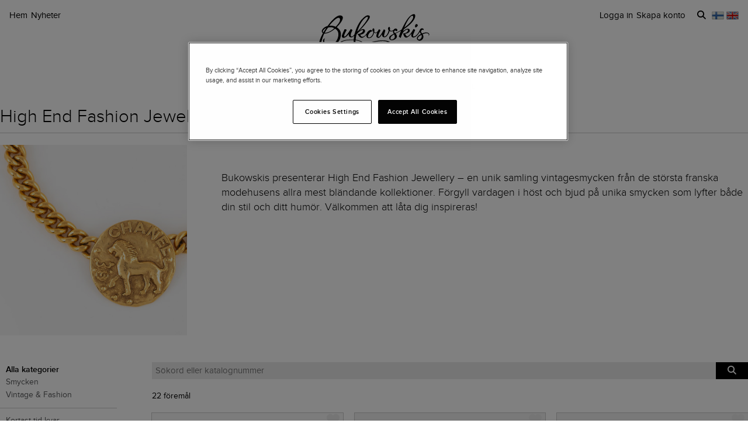

--- FILE ---
content_type: text/html; charset=utf-8
request_url: https://www.bukowskis.com/sv/auctions/E1021/lots/sort/alphabetical
body_size: 32830
content:
<!DOCTYPE html><html lang="sv"><head><title>Bukowskis</title><script>(function(w,d,s,l,i) {
    w[l]=w[l]||[];
    w[l].push({'gtm.start':new Date().getTime(),event:'gtm.js'});
    var f=d.getElementsByTagName(s)[0], j=d.createElement(s),dl=l!='dataLayer'?'&l='+l:'';
    j.async=true;
    j.src='//www.googletagmanager.com/gtm.js?id='+i+dl;
    f.parentNode.insertBefore(j,f);
  })(window, document, 'script', 'dataLayer','GTM-ZKQZ');</script><meta charset="utf-8" /><meta content="telephone=no" name="format-detection" /><meta content="width=device-width, initial-scale=1.0" name="viewport" /><meta content="yes" name="apple-mobile-web-app-capable" /><meta content="yes" name="mobile-web-app-capable" /><meta content="Bukowskis auktioner" name="description" /><meta content="auktioner, antikviteter, design, konst" name="keywords" /><link href="https://www.bukowskis.com/sv/auctions/E1021/lots/sort/alphabetical" rel="canonical" /><link href="https://www.bukowskis.com/sv/auctions/E1021/lots/sort/alphabetical" hreflang="sv" rel="alternate" /><link href="https://www.bukowskis.com/en/auctions/E1021/lots/sort/alphabetical" hreflang="en" rel="alternate" /><link href="https://www.bukowskis.com/fi/auctions/E1021/lots/sort/alphabetical" hreflang="fi" rel="alternate" /><link href="https://www.bukowskis.com/en/auctions/E1021/lots/sort/alphabetical" hreflang="x-default" rel="alternate" /><meta content="fb89067a03fd12620c412f85fb130afb" name="p:domain_verify" /><meta content="904501219585321" property="fb:app_id" /><meta content="Bukowskis" property="og:site_name" /><meta content="Bukowskis" property="og:title" /><meta content="https://www.bukowskis.com/sv/auctions/E1021/lots/sort/alphabetical" property="og:url" /><meta content="app-id=1104301020" name="apple-itunes-app" /><link rel="stylesheet" href="https://d5u8cl9t8qko.cloudfront.net/assets/public-8db7d35dfb7d1eaf9b06142e7f885f1ce02e8aaa5c736116445cff3403f9404f.css" media="all" /><meta name="csrf-param" content="authenticity_token" />
<meta name="csrf-token" content="ZVfT0T6m1o3qGHzxfiQU1l4c534Hha2xKJY5sOzpULipIGz_2JzHxSzxZQHLcGs2U_a6Ztx6MR6t1yAglbS16w" /><script type="importmap" data-turbo-track="reload">{
  "imports": {
    "public": "https://d5u8cl9t8qko.cloudfront.net/assets/public-e69969d5598f97a6b018b5536fbc495bb52f93712f761eb8d565637374dd0581.js",
    "backoffice": "https://d5u8cl9t8qko.cloudfront.net/assets/backoffice-75444a135fd033c84f52c5eb431bf5010cdc136f5ce15f1839099bf6ac47551b.js",
    "admin": "https://d5u8cl9t8qko.cloudfront.net/assets/admin-639f29d2776ce2fc7d0d2275696e270b66df17cb6d34a63a5d443ab1c147ff5e.js",
    "express": "https://d5u8cl9t8qko.cloudfront.net/assets/express-5be78134f0a6dd58f08c8d5a34cb8decf28c173a7b368e777d911258c56b34a2.js",
    "jquery": "https://cdn.jsdelivr.net/npm/jquery@3.6.3/dist/jquery.js",
    "@rails/activestorage": "https://ga.jspm.io/npm:@rails/activestorage@7.0.4-1/app/assets/javascripts/activestorage.esm.js",
    "@rails/ujs": "https://ga.jspm.io/npm:@rails/ujs@7.0.4-1/lib/assets/compiled/rails-ujs.js",
    "array-from": "https://ga.jspm.io/npm:array-from@2.1.1/index.js",
    "browserlist": "https://ga.jspm.io/npm:browserlist@1.0.1/index.js",
    "drift-zoom": "https://ga.jspm.io/npm:drift-zoom@1.5.1/es/Drift.js",
    "dropzone": "https://ga.jspm.io/npm:dropzone@6.0.0-beta.2/dist/dropzone.mjs",
    "just-extend": "https://ga.jspm.io/npm:just-extend@5.1.1/index.esm.js",
    "fflate": "https://ga.jspm.io/npm:fflate@0.7.4/esm/browser.js",
    "howler": "https://ga.jspm.io/npm:howler@2.2.3/dist/howler.js",
    "list.js": "https://ga.jspm.io/npm:list.js@2.3.1/src/index.js",
    "string-natural-compare": "https://ga.jspm.io/npm:string-natural-compare@2.0.3/natural-compare.js",
    "pusher-js": "https://ga.jspm.io/npm:pusher-js@8.0.1/dist/web/pusher.js",
    "tom-select": "https://ga.jspm.io/npm:tom-select@2.2.2/dist/js/tom-select.complete.js",
    "mithril": "https://ga.jspm.io/npm:mithril@2.2.2/index.js",
    "process": "https://ga.jspm.io/npm:@jspm/core@2.0.0/nodelibs/browser/process-production.js",
    "htmx.org": "https://ga.jspm.io/npm:htmx.org@2.0.4/dist/htmx.esm.js",
    "fs": "https://ga.jspm.io/npm:@jspm/core@2.0.1/nodelibs/browser/fs.js",
    "xlsx": "https://cdn.jsdelivr.net/npm/xlsx@0.18.5/dist/xlsx.full.min.js",
    "jquery-ui": "https://ga.jspm.io/npm:jquery-ui-bundle@1.12.1-migrate/jquery-ui.js",
    "polyfill": "https://ga.jspm.io/npm:polyfill@0.1.0/index.js",
    "popover-polyfill": "https://ga.jspm.io/npm:@oddbird/popover-polyfill@0.5.1/dist/popover.js",
    "path": "https://ga.jspm.io/npm:@jspm/core@2.0.1/nodelibs/browser/path.js",
    "@ericblade/quagga2": "https://ga.jspm.io/npm:@ericblade/quagga2@1.8.1/dist/quagga.min.js",
    "trix": "https://d5u8cl9t8qko.cloudfront.net/assets/trix-686ab55c2aea8035a7f728b61ec7afedfe857f70d6279ab453da775b7469e9e8.js",
    "@rails/actiontext": "https://d5u8cl9t8qko.cloudfront.net/assets/actiontext-78de0ebeae470799f9ec25fd0e20ae2d931df88c2ff9315918d1054a2fca2596.js",
    "base64": "https://cdn.jsdelivr.net/npm/js-base64@3.7.5/+esm",
    "tributejs": "https://ga.jspm.io/npm:tributejs@5.1.3/dist/tribute.min.js",
    "jquery1": "https://cdnjs.cloudflare.com/ajax/libs/jquery/1.4.4/jquery.min.js",
    "jquery-ui-old": "https://code.jquery.com/ui/1.7.2/jquery-ui.min.js",
    "sortablejs": "https://ga.jspm.io/npm:sortablejs@1.15.1/modular/sortable.esm.js",
    "src/admin/amount_override": "https://d5u8cl9t8qko.cloudfront.net/assets/src/admin/amount_override-7a9b66825a8f2489a2404014b8c06a1ce72839dcd115e3c7e593235f2abd3804.js",
    "src/admin/auction_filter": "https://d5u8cl9t8qko.cloudfront.net/assets/src/admin/auction_filter-73089234b169a69aa0d55cf8f585ecb415ddddd68424d5d9a66275173aa5b7dc.js",
    "src/admin/auction_numbering": "https://d5u8cl9t8qko.cloudfront.net/assets/src/admin/auction_numbering-682a311eca5cd8b48911d483d02afe544cc11899dce6b5b3c4e484732dac78b2.js",
    "src/admin/auto_print": "https://d5u8cl9t8qko.cloudfront.net/assets/src/admin/auto_print-8fe29d2d26aa79a323d08ad0effa91f29164020b52840c5dddd9b3e9f1ede5b0.js",
    "src/admin/bambora_payment_status": "https://d5u8cl9t8qko.cloudfront.net/assets/src/admin/bambora_payment_status-8aa336aa70785bb80de51db4c1a2e172414b2b7f9062997962d68b98f576c676.js",
    "src/admin/category_item_picker": "https://d5u8cl9t8qko.cloudfront.net/assets/src/admin/category_item_picker-61f3be833bac261a9e8e0d4dbfc7f9e0fa82da1190cba6701532a76d125ea607.js",
    "src/admin/cents_displayed_as_decimal": "https://d5u8cl9t8qko.cloudfront.net/assets/src/admin/cents_displayed_as_decimal-89986b2bd2b424f5b2907a18c3fa3fc54ef3451ea0a1f74ae455abc8a975ca7a.js",
    "src/admin/checkout_warning": "https://d5u8cl9t8qko.cloudfront.net/assets/src/admin/checkout_warning-9097402e5073b989a052cc0498f55f2539c21759b768bbf7b65101262dc8e424.js",
    "src/admin/company_selector": "https://d5u8cl9t8qko.cloudfront.net/assets/src/admin/company_selector-32ff668d7ec63cb3dec7562bd7088563b865bed241c979ea99a72ac2d05fb56b.js",
    "src/admin/contract_image_popup": "https://d5u8cl9t8qko.cloudfront.net/assets/src/admin/contract_image_popup-380688644fd693963e0427266b47a0cfec3bdb1f8fd88f11d239118e12b13376.js",
    "src/admin/department_sortable": "https://d5u8cl9t8qko.cloudfront.net/assets/src/admin/department_sortable-9a6aac58f16e46ebf79c221939ea31ca097b837eab9b9b4bfd42ba1749d86f1b.js",
    "src/admin/dropzone_uploader": "https://d5u8cl9t8qko.cloudfront.net/assets/src/admin/dropzone_uploader-ad98e7cbaaad1ac8ace5f7ed1765b9d6fe5d2b1956307471fffd3821873751a9.js",
    "src/admin/environment_bar": "https://d5u8cl9t8qko.cloudfront.net/assets/src/admin/environment_bar-c4a5e6a0c7340f99530158f4e56e2c1826238fbc7646b1f2f923954ab3a161ec.js",
    "src/admin/force_state_change_timestamp_selector": "https://d5u8cl9t8qko.cloudfront.net/assets/src/admin/force_state_change_timestamp_selector-0a3a6c83b1efe1a4977aa61360470ebf589ba82e4485d995ae7484b14aea52fd.js",
    "src/admin/forms": "https://d5u8cl9t8qko.cloudfront.net/assets/src/admin/forms-e6bd35defd99c7a527fd7d36fc2ad94d9e890a1576ea82f7e34d03dafadc436f.js",
    "src/admin/image_sortable": "https://d5u8cl9t8qko.cloudfront.net/assets/src/admin/image_sortable-1c8cc3cfdd49bd3723c96ee6242a6290706b654785f42682b9e32aabebd2534e.js",
    "src/admin/inline_edit": "https://d5u8cl9t8qko.cloudfront.net/assets/src/admin/inline_edit-4cd60b6704ce79ba7425a23781a378db8d52a3add7b307991adb219ab358e34b.js",
    "src/admin/invoice_items": "https://d5u8cl9t8qko.cloudfront.net/assets/src/admin/invoice_items-f681b1f19f970bbb6696d9615990241875a9113004d5fe01db4f4dc627f85def.js",
    "src/admin/item_edit_fees": "https://d5u8cl9t8qko.cloudfront.net/assets/src/admin/item_edit_fees-672526781057f32c9e005ea03da8cd3d80deaf4014e82aa4f34a7342650b5015.js",
    "src/admin/item_tag_alert": "https://d5u8cl9t8qko.cloudfront.net/assets/src/admin/item_tag_alert-5cf3a9878eafe4a13860b2dcb6fea99fda658fd6f8f9e2f241d1705764fe203a.js",
    "src/admin/link_decliner": "https://d5u8cl9t8qko.cloudfront.net/assets/src/admin/link_decliner-7bcd693f2bd8d82338bc55ae10433a7c55fb7f73487bc667d869ba9a92dd7999.js",
    "src/admin/main_category_select": "https://d5u8cl9t8qko.cloudfront.net/assets/src/admin/main_category_select-d3c7ae2ef4f67ccb8facf61facdd8194b1aa86dd1794230f01747258766ec07b.js",
    "src/admin/nets_connect_terminal_recall": "https://d5u8cl9t8qko.cloudfront.net/assets/src/admin/nets_connect_terminal_recall-95585b797156ddab6462cc75ddb759e5a0cc157c227d4209dffd349195d99019.js",
    "src/admin/placements_filter": "https://d5u8cl9t8qko.cloudfront.net/assets/src/admin/placements_filter-6bf4b3d580ac035e433e3d9ddb4c45082f76d339667b1807cf299d8e3307deda.js",
    "src/admin/popover": "https://d5u8cl9t8qko.cloudfront.net/assets/src/admin/popover-5e5feb9a9d8eb5f5dfaf9c3a6eadb11f55945880bf7f3ffde8cce3544955cc63.js",
    "src/admin/print_receipt": "https://d5u8cl9t8qko.cloudfront.net/assets/src/admin/print_receipt-294cbf792349f3e3494bf450a69ad1081f7ed24988cb1bb546fc28b047034f02.js",
    "src/admin/purchases_not_in_time": "https://d5u8cl9t8qko.cloudfront.net/assets/src/admin/purchases_not_in_time-cb93b25d02ea2ff005516641ec209ccf6bd9dc0663b5f0221d65b541a2570e4e.js",
    "src/admin/quickmoves": "https://d5u8cl9t8qko.cloudfront.net/assets/src/admin/quickmoves-a51ff27e07811611f61899c9eeeaa45d5df144af23f301651cf77707398cb120.js",
    "src/admin/reclamations": "https://d5u8cl9t8qko.cloudfront.net/assets/src/admin/reclamations-1d5f5bbe1c0849e34f483315ab621efe25d8184b8dcd76e2db2507e4739cbbcb.js",
    "src/admin/same_item_checkbox": "https://d5u8cl9t8qko.cloudfront.net/assets/src/admin/same_item_checkbox-833b1a1e92a35bd80d154af3a922949fcf9ab1c24bd54eafeebff0ef673a4c5b.js",
    "src/admin/schedule_row_toggle": "https://d5u8cl9t8qko.cloudfront.net/assets/src/admin/schedule_row_toggle-686683ac32416e5e9eb3e980865618c8884a2183581523686c0a11a327f4806c.js",
    "src/admin/scheme_input": "https://d5u8cl9t8qko.cloudfront.net/assets/src/admin/scheme_input-361ed802e0412f7b36277409f514175603b55e1cb0894598af28b228fc537dc1.js",
    "src/admin/single_section": "https://d5u8cl9t8qko.cloudfront.net/assets/src/admin/single_section-3b9cdaa4a6cdc14221bcb689b0aacf92c0ed1d94b392abd346923766375113ce.js",
    "src/admin/sortable_table": "https://d5u8cl9t8qko.cloudfront.net/assets/src/admin/sortable_table-dc2203b7492dc585cfef1db8d9f2fa36e561b1a50506251072e9b45b174308c4.js",
    "src/admin/subscription_interval": "https://d5u8cl9t8qko.cloudfront.net/assets/src/admin/subscription_interval-c7451def1a95e9016d04db800d636d9e982d4ceaf3526e741a46a5fc7af930fc.js",
    "src/admin/todos": "https://d5u8cl9t8qko.cloudfront.net/assets/src/admin/todos-11da7d6edc96f6c908cddf9b8e61e68d15f1607c7a8d6c1d40a89abb35ca08dc.js",
    "src/admin/translation_toggle": "https://d5u8cl9t8qko.cloudfront.net/assets/src/admin/translation_toggle-c0033eb534eaf8f2d467b8e9eef1ae2619b309b48fc6fc0614771a696922975c.js",
    "src/admin/uploader": "https://d5u8cl9t8qko.cloudfront.net/assets/src/admin/uploader-b0205d5ac60cf1faadeb939012782a8f925dc689220a9d8a1047dcd9502e6632.js",
    "src/admin/zoom_image": "https://d5u8cl9t8qko.cloudfront.net/assets/src/admin/zoom_image-ccd8b1bb97d65a5314cd9030d0295e5d4325bfb3517a3c64c741bf46444314d9.js",
    "src/backoffice/accordions/accordion": "https://d5u8cl9t8qko.cloudfront.net/assets/src/backoffice/accordions/accordion-a99804f55ed8083c7408e59f3ff659be2f287f47f34ccb63f50983bdf0678595.js",
    "src/backoffice/accordions/accordion_section": "https://d5u8cl9t8qko.cloudfront.net/assets/src/backoffice/accordions/accordion_section-c05068687f9e91d57afa3c089ceb4f1c02c83a922633ae073615185c6241cf3b.js",
    "src/backoffice/accordions/accordions": "https://d5u8cl9t8qko.cloudfront.net/assets/src/backoffice/accordions/accordions-5baf08d49134c58b4ef07e701edcb3bb160653da09594ce858cf56de4f9f64e3.js",
    "src/backoffice/alert_box": "https://d5u8cl9t8qko.cloudfront.net/assets/src/backoffice/alert_box-c077f08a22ad0680e3a7f3be9a7ab24b9718377be66c885e98ce815d04b2f1be.js",
    "src/backoffice/all_terms": "https://d5u8cl9t8qko.cloudfront.net/assets/src/backoffice/all_terms-aefd352b3ae9591ce027a97e5ad868fd81ec32e4ef01eec6515bc2921df28d97.js",
    "src/backoffice/aml_question": "https://d5u8cl9t8qko.cloudfront.net/assets/src/backoffice/aml_question-c61db556828dcff2af4ec4d3bc4de549dfa3b2314e61529d4c371d1446aa184f.js",
    "src/backoffice/auto_insert": "https://d5u8cl9t8qko.cloudfront.net/assets/src/backoffice/auto_insert-0a1af153832b07f9ee080bb8ff152ff53a3464995e6593b27255877c41b05828.js",
    "src/backoffice/barcode_scanner": "https://d5u8cl9t8qko.cloudfront.net/assets/src/backoffice/barcode_scanner-1397464533ef833e251859fd223a0714823facc640c5fca0238e59606257d52f.js",
    "src/backoffice/beneficial_owner": "https://d5u8cl9t8qko.cloudfront.net/assets/src/backoffice/beneficial_owner-32e1ade1daacdb40a193b46b2dd31336b4a8ee49ee289a649f9e9e41869d73a1.js",
    "src/backoffice/beverage_bottles": "https://d5u8cl9t8qko.cloudfront.net/assets/src/backoffice/beverage_bottles-c72072b8e954773e71104801fefbed6658d9f89e9b0e99dd12ce3668e4b645f4.js",
    "src/backoffice/canned_response": "https://d5u8cl9t8qko.cloudfront.net/assets/src/backoffice/canned_response-807c14434b62641f0f55c0cb5b248634af66dfdc94483954a23dd9148fc2fdfe.js",
    "src/backoffice/canned_response_content": "https://d5u8cl9t8qko.cloudfront.net/assets/src/backoffice/canned_response_content-bcf17f7dc412d80625ac48137b981c3e035283248ddd7ff3614f6f3d712b5496.js",
    "src/backoffice/carousel_slide_editor": "https://d5u8cl9t8qko.cloudfront.net/assets/src/backoffice/carousel_slide_editor-28306aaf8d37d64a2da54697bc8fad3ee15644942e33e9b6029ec39616cd96e5.js",
    "src/backoffice/category_select_box": "https://d5u8cl9t8qko.cloudfront.net/assets/src/backoffice/category_select_box-e8df467e65738700a5750e34fa7f75325c961743ba8ecce4e881248536257331.js",
    "src/backoffice/check_email": "https://d5u8cl9t8qko.cloudfront.net/assets/src/backoffice/check_email-298a3e374e237ad68c2b3cb8a934b24277e3753b8970f093bd1fe3572a82a1a6.js",
    "src/backoffice/check_national_identifier": "https://d5u8cl9t8qko.cloudfront.net/assets/src/backoffice/check_national_identifier-92e459483b7bac5196d93e47fd8fb35ea771067d662aa5652f71042941e4e362.js",
    "src/backoffice/choose_multiple_select_box": "https://d5u8cl9t8qko.cloudfront.net/assets/src/backoffice/choose_multiple_select_box-97516f57ec8f4bbdfe48945c68295181f7f81114a494bd071870fa2aef871550.js",
    "src/backoffice/choose_one_select_box": "https://d5u8cl9t8qko.cloudfront.net/assets/src/backoffice/choose_one_select_box-60a0e4b2b98278a04c78fa6e69753695620c424c67742378413d3761c6abd502.js",
    "src/backoffice/choose_one_select_box_remote": "https://d5u8cl9t8qko.cloudfront.net/assets/src/backoffice/choose_one_select_box_remote-4978a31ba3944d66d07ef0d3166cee330723251d7ababa704a5a93fc1e3762aa.js",
    "src/backoffice/choose_or_create_one_select_box_remote": "https://d5u8cl9t8qko.cloudfront.net/assets/src/backoffice/choose_or_create_one_select_box_remote-5fb6f833eba48394d1519bff806dc508359bba244cf91a2a3d66fafe2c203795.js",
    "src/backoffice/coin_quality_select": "https://d5u8cl9t8qko.cloudfront.net/assets/src/backoffice/coin_quality_select-87e39a574af1c8b1588e02ee88755c6101b29449cdc396c03a632527fce03b7c.js",
    "src/backoffice/collapsible_card": "https://d5u8cl9t8qko.cloudfront.net/assets/src/backoffice/collapsible_card-9c558c40b9e10f609e8e815f293179e0cc9860c8fcc97ac687e55855d300035e.js",
    "src/backoffice/content_block": "https://d5u8cl9t8qko.cloudfront.net/assets/src/backoffice/content_block-5c323a95825f121e04a0272b8b8902b360bcad312ee7c6370643dbcf97ec3d9c.js",
    "src/backoffice/copy_items": "https://d5u8cl9t8qko.cloudfront.net/assets/src/backoffice/copy_items-49e2a8153c8f314b581fa700e5f1264e6d876ffaf9ca7e5bc041ee2e42e8eeb9.js",
    "src/backoffice/current_time": "https://d5u8cl9t8qko.cloudfront.net/assets/src/backoffice/current_time-64fcb264fdab4cf4582f65f7ebc347cd4881667d13adc389ff718d5e66add744.js",
    "src/backoffice/customer/copy_to_clipboard": "https://d5u8cl9t8qko.cloudfront.net/assets/src/backoffice/customer/copy_to_clipboard-496183073e545bc2e3fab6c480f06f8b5d59a139f5afdfd553e366413aaf7482.js",
    "src/backoffice/customer/document": "https://d5u8cl9t8qko.cloudfront.net/assets/src/backoffice/customer/document-da284a00095a5c2389062fd18da7d59f9cbcdaccb973e48d4abba1622c7cb4b7.js",
    "src/backoffice/datetime": "https://d5u8cl9t8qko.cloudfront.net/assets/src/backoffice/datetime-6274900dfcbbfa109071be3dcd604277d7ea82243db642407393fdcf21d2f85e.js",
    "src/backoffice/dropdown": "https://d5u8cl9t8qko.cloudfront.net/assets/src/backoffice/dropdown-15e67cadd068a15ffcc6754f6b2687244251397f44f58b7040fafff1b872799a.js",
    "src/backoffice/email_address_input": "https://d5u8cl9t8qko.cloudfront.net/assets/src/backoffice/email_address_input-4e927b1c4aac11ceef90ea655819be56541f84d962aef60a92a7c82ff0dbfac5.js",
    "src/backoffice/employee_mentions": "https://d5u8cl9t8qko.cloudfront.net/assets/src/backoffice/employee_mentions-27f6382a280fc422b98571f6d6a808aa3ec634412f93909442fec1285c6723ee.js",
    "src/backoffice/employee_notification": "https://d5u8cl9t8qko.cloudfront.net/assets/src/backoffice/employee_notification-de92d39ebd4515a815cf9ed54ebb7788860b97e28d34069408b3d76dd9746e3c.js",
    "src/backoffice/excel_import_mapper": "https://d5u8cl9t8qko.cloudfront.net/assets/src/backoffice/excel_import_mapper-134cbe5b5a1449e08223736843e6b1100c9ae63296e5f10f2698f79854275297.js",
    "src/backoffice/excel_import_mapper_ui": "https://d5u8cl9t8qko.cloudfront.net/assets/src/backoffice/excel_import_mapper_ui-b27f8fb469f13a2acaf18a79653f216932bb0f7dce98cf22c1b753a6b7a8f3fc.js",
    "src/backoffice/exportable_report_format_editor": "https://d5u8cl9t8qko.cloudfront.net/assets/src/backoffice/exportable_report_format_editor-056f6ee1b32691b73d8983907e5c9aaf9e9c857ac97d3d65b956c54cb5c09a56.js",
    "src/backoffice/footer_link_sections_sorting": "https://d5u8cl9t8qko.cloudfront.net/assets/src/backoffice/footer_link_sections_sorting-b1515ce77aba5393a9341f355def155129e42e44d3c4e668556928e40b29919b.js",
    "src/backoffice/footer_links_sorting": "https://d5u8cl9t8qko.cloudfront.net/assets/src/backoffice/footer_links_sorting-dca8e53cc43e3f2ed0f1e9652bb645c48dcc6cdd9bb0c76613951af3a2f1f1d1.js",
    "src/backoffice/full_bleed_carousel_block/add_slide": "https://d5u8cl9t8qko.cloudfront.net/assets/src/backoffice/full_bleed_carousel_block/add_slide-adb8420375f6897ec4e6f17d250d2761f67db3bcee5a367eb4cbc2ec97c1d052.js",
    "src/backoffice/full_bleed_carousel_block/remove_slide": "https://d5u8cl9t8qko.cloudfront.net/assets/src/backoffice/full_bleed_carousel_block/remove_slide-b4126a6ccf6e624ce70d0feec81c280d81e9774e920b69472f0317879b9e0a2a.js",
    "src/backoffice/image_gallery_blocks/add_image_section": "https://d5u8cl9t8qko.cloudfront.net/assets/src/backoffice/image_gallery_blocks/add_image_section-990a89eb42a9de2e002c759c8c7d31e1f6ff162426d8ff7d89d59922243bccfb.js",
    "src/backoffice/image_gallery_blocks/remove_image_section": "https://d5u8cl9t8qko.cloudfront.net/assets/src/backoffice/image_gallery_blocks/remove_image_section-3b46d443d6ffa76283d226a2283353258453721185e22ae183f22200a1e9b972.js",
    "src/backoffice/live/auctioneer/auctioneer_commentary": "https://d5u8cl9t8qko.cloudfront.net/assets/src/backoffice/live/auctioneer/auctioneer_commentary-fa74bc6defd8b1b7712210b3b48c3903258b051c84757068b7897f268a76e047.js",
    "src/backoffice/live/auctioneer/auctioneer_message": "https://d5u8cl9t8qko.cloudfront.net/assets/src/backoffice/live/auctioneer/auctioneer_message-26f542c3da98fc61c7ef03b15f0f02de6059f39375f961730b6202353679ce5f.js",
    "src/backoffice/live/auctioneer/bid_history": "https://d5u8cl9t8qko.cloudfront.net/assets/src/backoffice/live/auctioneer/bid_history-87fcbd42e924809889b83f9edd56e3feb5173087b5a18ac592d18f0773f5ed72.js",
    "src/backoffice/live/auctioneer/form": "https://d5u8cl9t8qko.cloudfront.net/assets/src/backoffice/live/auctioneer/form-624ab84e6c59de8115138fb0b573a702d0cd63f836931e9c2b2a8e5be1b528fa.js",
    "src/backoffice/live/auctioneer/online_bidders": "https://d5u8cl9t8qko.cloudfront.net/assets/src/backoffice/live/auctioneer/online_bidders-3049714bf61fd79cf1ad39cd7f6f99908a07bb3b90be3c89739a1077f7238b30.js",
    "src/backoffice/live/auctioneer/state": "https://d5u8cl9t8qko.cloudfront.net/assets/src/backoffice/live/auctioneer/state-f66e6e60eb78876b87b5f9c8778e3e5fd73b9d8ca3e1bc1ead98ad94553a78e4.js",
    "src/backoffice/live/auctioneer": "https://d5u8cl9t8qko.cloudfront.net/assets/src/backoffice/live/auctioneer-d5d1fde01724ddef66d2830fe8c6f2f68fe9886ea0dc34036d5c9bb4efba4a4f.js",
    "src/backoffice/live/clerk/amount_formatter": "https://d5u8cl9t8qko.cloudfront.net/assets/src/backoffice/live/clerk/amount_formatter-2e808fde90cb2eb27d5d1561a2fdf16d9fab3faef80b96d856243990352f10be.js",
    "src/backoffice/live/clerk/ladder": "https://d5u8cl9t8qko.cloudfront.net/assets/src/backoffice/live/clerk/ladder-c85972e6d3be213addc98589020145ed2bc008306553658756f7803bf8ed6637.js",
    "src/backoffice/live/clerk/range": "https://d5u8cl9t8qko.cloudfront.net/assets/src/backoffice/live/clerk/range-2531ded41563128497368bc8782598eb68ca2f45d6b1bdd4d15abdbf48e56613.js",
    "src/backoffice/live/clerk/start_bid": "https://d5u8cl9t8qko.cloudfront.net/assets/src/backoffice/live/clerk/start_bid-335be6f54796933f40fe197ca9b78e7ec44cdaadfa2cc8cb6028e8718c83b35c.js",
    "src/backoffice/live/clerk": "https://d5u8cl9t8qko.cloudfront.net/assets/src/backoffice/live/clerk-567b43affcf91f2aa5626c7e1c3e35313320bfaf0f63662b8b28340d90869f13.js",
    "src/backoffice/live/current_bidding_screen": "https://d5u8cl9t8qko.cloudfront.net/assets/src/backoffice/live/current_bidding_screen-cba7426eb9eee1c0cf28fff73db20dea917e94322eb90849173a760b5980bf6a.js",
    "src/backoffice/mail_thread_mail": "https://d5u8cl9t8qko.cloudfront.net/assets/src/backoffice/mail_thread_mail-d7dc99bba88edca95c4aa276d8202ab24fdeedb47f8295a2cf1376f2b3877fe6.js",
    "src/backoffice/menu_campaign": "https://d5u8cl9t8qko.cloudfront.net/assets/src/backoffice/menu_campaign-c32095f4da3f4a23c9ca57c45f0a931dd8267813c8c8e8bf0abfc1ba4eb8ea63.js",
    "src/backoffice/multi_boxes_blocks/remove_box_section": "https://d5u8cl9t8qko.cloudfront.net/assets/src/backoffice/multi_boxes_blocks/remove_box_section-73d5b8b0e180142b32574b7cff8380324b14b9e6391bd5800b1284c93847265b.js",
    "src/backoffice/pdf_export_toggle": "https://d5u8cl9t8qko.cloudfront.net/assets/src/backoffice/pdf_export_toggle-020c6db23b3288165e1ef735cdfa263d49240f438781b9158a7f2cde57468ee1.js",
    "src/backoffice/phone_bid_schedule": "https://d5u8cl9t8qko.cloudfront.net/assets/src/backoffice/phone_bid_schedule-c01cbb0fd80d89151f0e77a2b3d2544c97bee5eeb6a727ac6b10f7285690094d.js",
    "src/backoffice/phone_bid_schedule_employee_priority": "https://d5u8cl9t8qko.cloudfront.net/assets/src/backoffice/phone_bid_schedule_employee_priority-b730539aca950ec52ee2a3ec839860d39883fbb96eae128079d60ea80bb3e2ea.js",
    "src/backoffice/publishable_lots_batch/bulk_actions_view": "https://d5u8cl9t8qko.cloudfront.net/assets/src/backoffice/publishable_lots_batch/bulk_actions_view-6c139ac0f065fd7f564bffacd07b45575ad78e490a96e231ac7b57c01e80f994.js",
    "src/backoffice/publishable_lots_batch/lot_selection": "https://d5u8cl9t8qko.cloudfront.net/assets/src/backoffice/publishable_lots_batch/lot_selection-52e6a7c1d83bab7afb200a70f27434099fe5e96cd216f48a36a246ff710f6e08.js",
    "src/backoffice/publishable_lots_batch": "https://d5u8cl9t8qko.cloudfront.net/assets/src/backoffice/publishable_lots_batch-3f06b9e625182257c796e47dfb8c2f0963ebac7fe658f23cac3832efe192e34b.js",
    "src/backoffice/publishment_category_sort": "https://d5u8cl9t8qko.cloudfront.net/assets/src/backoffice/publishment_category_sort-4b28a1055908d7f0daa3d65082d4e652a2caf5bf23220ee82ee9523fc306b97e.js",
    "src/backoffice/publishment_form": "https://d5u8cl9t8qko.cloudfront.net/assets/src/backoffice/publishment_form-978c00552ff318035eca148d663210ab0fa9beb9287b3be36fcd671621599f1a.js",
    "src/backoffice/publishment_hub_sort": "https://d5u8cl9t8qko.cloudfront.net/assets/src/backoffice/publishment_hub_sort-5452767cdb0596cac28dd080773fef8c8ce9107d0f37c73d95b38bb0340095c8.js",
    "src/backoffice/publishment_lots": "https://d5u8cl9t8qko.cloudfront.net/assets/src/backoffice/publishment_lots-5d3a5f3788a07f10e1d47b364755db2a282eaf3a351402a2894378ea3256b831.js",
    "src/backoffice/publishment_stats": "https://d5u8cl9t8qko.cloudfront.net/assets/src/backoffice/publishment_stats-31c658b028282a6f7d2517cfe939833cbe2cacc1f110dc5f391fb90094da82d1.js",
    "src/backoffice/quick_comments": "https://d5u8cl9t8qko.cloudfront.net/assets/src/backoffice/quick_comments-49639cf14b295a174721c315a73e3bb2576d866b5fe22506da99ac316794efd2.js",
    "src/backoffice/quick_search": "https://d5u8cl9t8qko.cloudfront.net/assets/src/backoffice/quick_search-641e74293c3a474abb8758fc65061cb49be40ffa06c3875b6b19eda34746db5f.js",
    "src/backoffice/range_select": "https://d5u8cl9t8qko.cloudfront.net/assets/src/backoffice/range_select-7ec52cb07ad88ff07c792a4375e9beab40dfee9b84be39ce3799fe66061d5d75.js",
    "src/backoffice/relist_candidates": "https://d5u8cl9t8qko.cloudfront.net/assets/src/backoffice/relist_candidates-1b0967ad2c9f692107b026c82995db2d4ccd69fb34b4706b3d52da897a422b16.js",
    "src/backoffice/relocation_plan": "https://d5u8cl9t8qko.cloudfront.net/assets/src/backoffice/relocation_plan-7dc5055d2a550e3e36d5070a08938fe2541155da3ee02a7100aad84121da4069.js",
    "src/backoffice/report_column_selector": "https://d5u8cl9t8qko.cloudfront.net/assets/src/backoffice/report_column_selector-37b5d42d1b299d9429d2efa4adb1670e6d927c6de3638adacdac68fee512eae0.js",
    "src/backoffice/report_table_selection": "https://d5u8cl9t8qko.cloudfront.net/assets/src/backoffice/report_table_selection-c60ad3f8539963718bf6943e105c4b6f2d7e556262ba477851e5a59d35741f8e.js",
    "src/backoffice/resource_update_subscription": "https://d5u8cl9t8qko.cloudfront.net/assets/src/backoffice/resource_update_subscription-058007bafff23b9322ba63d6f5e9657eb528d6c41cee48e200fa76224c70298c.js",
    "src/backoffice/responsive_table": "https://d5u8cl9t8qko.cloudfront.net/assets/src/backoffice/responsive_table-cf10073753d9ac64027ad413f0f918c0e1407486044d50dc5d96c1befa6e7d7c.js",
    "src/backoffice/s3_upload": "https://d5u8cl9t8qko.cloudfront.net/assets/src/backoffice/s3_upload-2cb75e911505b02f19738af350823c0ff5682db5526b7c80447d0faa4981364d.js",
    "src/backoffice/search_header": "https://d5u8cl9t8qko.cloudfront.net/assets/src/backoffice/search_header-ce94a6494e01ab1c2c8da83bb1c9416ef22c666fb551894fc82c89f15bec424f.js",
    "src/backoffice/sidebar": "https://d5u8cl9t8qko.cloudfront.net/assets/src/backoffice/sidebar-7f8e3ee21e53003334e1a924069d15a64fd81d11091f2358a3245e16ead52662.js",
    "src/backoffice/sidebar_favorites": "https://d5u8cl9t8qko.cloudfront.net/assets/src/backoffice/sidebar_favorites-b46076fedd81d5e7b24171000904de82c14c210f67fe4841e0be4cfb4e02f03b.js",
    "src/backoffice/sortable_valuation_items": "https://d5u8cl9t8qko.cloudfront.net/assets/src/backoffice/sortable_valuation_items-a6b3708d97eedf63b54d108ec6e962137117c27a9723f723025d30cc8b87dd3e.js",
    "src/backoffice/space_between": "https://d5u8cl9t8qko.cloudfront.net/assets/src/backoffice/space_between-54e40262008afb642467a50e2953f8b550eee2abb20c8175f017345561fcb01a.js",
    "src/backoffice/terms_in_category": "https://d5u8cl9t8qko.cloudfront.net/assets/src/backoffice/terms_in_category-81347ff3f4fc72294d2ad7a54f75ae215a113ec9c54983d48d725356a1952f71.js",
    "src/backoffice/toast": "https://d5u8cl9t8qko.cloudfront.net/assets/src/backoffice/toast-c572f3841819a83d59668554aadf609dd23b7eef864776a772c5c5a40f445636.js",
    "src/backoffice/transport_price": "https://d5u8cl9t8qko.cloudfront.net/assets/src/backoffice/transport_price-2aed05c8f8b06b2c5a43a3b5b3c26c9275acc866fa2f34cfb21c9b5085bd231d.js",
    "src/backoffice/trix_toolbar": "https://d5u8cl9t8qko.cloudfront.net/assets/src/backoffice/trix_toolbar-a05fbf22739cfbbb0348aca555850486c810669959c7d35102b4640ece37450d.js",
    "src/backoffice/verify_all_checked": "https://d5u8cl9t8qko.cloudfront.net/assets/src/backoffice/verify_all_checked-d0207eb112a4308649f7586d11d67a7ee162320654fff33b3a1b753e1f88e882.js",
    "src/express/approve_and_place": "https://d5u8cl9t8qko.cloudfront.net/assets/src/express/approve_and_place-5dc27cfdfb522c563eb4ca784fb19b28ab60f43b876d96f1d97aee569f3ac710.js",
    "src/express/copy_invoice_value": "https://d5u8cl9t8qko.cloudfront.net/assets/src/express/copy_invoice_value-671fa994759024ae7f952108596e005a41a8fca8af91004093a38d4bad3814ea.js",
    "src/express/transport_form": "https://d5u8cl9t8qko.cloudfront.net/assets/src/express/transport_form-26e87cc8c84fd6477e5978429db9e3df35fb7cb47c82902b66d01b1e5638dbe6.js",
    "src/public/absentee_bid_form": "https://d5u8cl9t8qko.cloudfront.net/assets/src/public/absentee_bid_form-39b2f4c1fac7273700aa406ca5961af76749f4388a2c534d472d1ae94f1c9f43.js",
    "src/public/alcohol_in_eu_bidder_modal": "https://d5u8cl9t8qko.cloudfront.net/assets/src/public/alcohol_in_eu_bidder_modal-656a5806d46113ee337f04230ec6c42b05bafa9d83d576a2a8b0ece10f75c50b.js",
    "src/public/alert_boxes": "https://d5u8cl9t8qko.cloudfront.net/assets/src/public/alert_boxes-19d81afd21354b319a02b8499a22f1f6575f0df903272c4604f18150859ac471.js",
    "src/public/animated_form_input": "https://d5u8cl9t8qko.cloudfront.net/assets/src/public/animated_form_input-b41be719f9206fe173ab156bfe77b5f70e9a5981c81c3325b5e8889344b5aabc.js",
    "src/public/anniversary": "https://d5u8cl9t8qko.cloudfront.net/assets/src/public/anniversary-04a9c623988250ebd94363ef7350f79e8380d8da372092c76cfda15d5e7699aa.js",
    "src/public/app_boost": "https://d5u8cl9t8qko.cloudfront.net/assets/src/public/app_boost-4661f733874e0d62e0f39cff21669d0e8817b2084967d97be57ae20d34bdd085.js",
    "src/public/app_navigation_bridge": "https://d5u8cl9t8qko.cloudfront.net/assets/src/public/app_navigation_bridge-8e9e4b1a2a4f041c93afedfdb10caeeb5c1422f36fcc2d894643e33952a30fbb.js",
    "src/public/app_request": "https://d5u8cl9t8qko.cloudfront.net/assets/src/public/app_request-7098e313be19054fe746920697899b0465dfae440b97f8e4863454c3f24ddc6a.js",
    "src/public/auctions_block_scroll": "https://d5u8cl9t8qko.cloudfront.net/assets/src/public/auctions_block_scroll-eb1a20923e1daa45783f0b9462d1834b42f98aa9fd536fa10eadbbb0b50c6173.js",
    "src/public/boost": "https://d5u8cl9t8qko.cloudfront.net/assets/src/public/boost-12c863998903b9a3baf6568d5f11780f989ef191192e1569c42160d716123f6d.js",
    "src/public/bottom_banner": "https://d5u8cl9t8qko.cloudfront.net/assets/src/public/bottom_banner-a54a9aea198ba95ade723d5a841bc4ba38e4b2ff3bc77dc144621d82ec9dbe6a.js",
    "src/public/carousel_slideshow": "https://d5u8cl9t8qko.cloudfront.net/assets/src/public/carousel_slideshow-9a20aa0752e5a52d7923017a039a6fcc0a23f8fb66fac27f83068240ea9c2907.js",
    "src/public/click_data_layer_push": "https://d5u8cl9t8qko.cloudfront.net/assets/src/public/click_data_layer_push-1a06383954b2114ac77f4c2bf063531bb118f7349e7c14759d1f6888f0407111.js",
    "src/public/click_requires_login": "https://d5u8cl9t8qko.cloudfront.net/assets/src/public/click_requires_login-1593810eb1a5e0a67da3e70603a54ed6860bddbce998a415529ae0b12bc111b2.js",
    "src/public/contact_infos": "https://d5u8cl9t8qko.cloudfront.net/assets/src/public/contact_infos-569928cf30469d1f2390dc09a5cef6228a1797cfe7436906b3e4b7995ce7bd46.js",
    "src/public/content_block_slugs": "https://d5u8cl9t8qko.cloudfront.net/assets/src/public/content_block_slugs-eaf1e1a25b62544a0fe8b21fed07c048b362edceb4d679629eeee5703fe2d20f.js",
    "src/public/countdownjs": "https://d5u8cl9t8qko.cloudfront.net/assets/src/public/countdownjs-dc446a30c40c6fc8748c177796a0615cb2cb208eca665b808334faa41ea37e7b.js",
    "src/public/details_with_cached_state": "https://d5u8cl9t8qko.cloudfront.net/assets/src/public/details_with_cached_state-058c14c9612e05f440e7ec6517ef835332f865d7fc5ac6f924866a131b863c78.js",
    "src/public/direct_upload": "https://d5u8cl9t8qko.cloudfront.net/assets/src/public/direct_upload-91329f2b3c30e4859fda9170dfc4159b18be1092a21221b6a5045680e017ebc7.js",
    "src/public/event_invitation_response": "https://d5u8cl9t8qko.cloudfront.net/assets/src/public/event_invitation_response-b8393b01c6ed62f641165243ee6babebc5c1ea00f40c2260ca13f2c7d8f2646c.js",
    "src/public/facebook_share": "https://d5u8cl9t8qko.cloudfront.net/assets/src/public/facebook_share-de355d64da567f27665bc55f80ff7d1eba1d9b3f0a940b42edcd0a3f9721668f.js",
    "src/public/faq": "https://d5u8cl9t8qko.cloudfront.net/assets/src/public/faq-aa5fdb60dbb4858759421def01752e6b87b29c5647b9b90d74f580e17b91fe84.js",
    "src/public/favorites": "https://d5u8cl9t8qko.cloudfront.net/assets/src/public/favorites-9140acf94c76958bd3656091a1d7d8db8aa00c487187c02eb65918443f4a07c9.js",
    "src/public/favorites_block_scroll": "https://d5u8cl9t8qko.cloudfront.net/assets/src/public/favorites_block_scroll-cf162a0d79bdc92ec65b5ea922e48f4d29959d65014d745caa03752b6eb04c06.js",
    "src/public/filter_list": "https://d5u8cl9t8qko.cloudfront.net/assets/src/public/filter_list-90c5da55e9567bcffeb5d26a53debd6499f193b74c6255a57f34198c10e92710.js",
    "src/public/full_bleed_carousel": "https://d5u8cl9t8qko.cloudfront.net/assets/src/public/full_bleed_carousel-72b3fe1a708b369f8513a15329025329271bad6500cd81bb9500dd399992ba11.js",
    "src/public/lazy_images": "https://d5u8cl9t8qko.cloudfront.net/assets/src/public/lazy_images-321857c4815c4ad7c1cf82f2ebadbf14a486e475322aaf78d60a263f2a58ab31.js",
    "src/public/live/bid_history": "https://d5u8cl9t8qko.cloudfront.net/assets/src/public/live/bid_history-75e948ba3badf217dce1def918754c73436f27da67666d59af5bb469d89b94b4.js",
    "src/public/live/bidder": "https://d5u8cl9t8qko.cloudfront.net/assets/src/public/live/bidder-f5b7d3669bc86509974c2c10f91c1855c4d439888b5b483783943d7b95c8f37c.js",
    "src/public/live/live_banner": "https://d5u8cl9t8qko.cloudfront.net/assets/src/public/live/live_banner-f2bbf117e8efbc1b268881a068edde38b67a7fe6463fb405a2e93f0aa54bd053.js",
    "src/public/live/watching_live_changes": "https://d5u8cl9t8qko.cloudfront.net/assets/src/public/live/watching_live_changes-3b1000290986294cdbd6c5d19ed5d69d9103331b09fc2ccd9aff049c7918813f.js",
    "src/public/login_dialog": "https://d5u8cl9t8qko.cloudfront.net/assets/src/public/login_dialog-e85c0aa6c4af3a2c87f624591ef0ee37583b9aa0db953a996d748c936be1009b.js",
    "src/public/lot": "https://d5u8cl9t8qko.cloudfront.net/assets/src/public/lot-5b1591f4b46d2d993808554be883bc44355593c9fc2caad570c403c515b9b2ea.js",
    "src/public/lot_gallery": "https://d5u8cl9t8qko.cloudfront.net/assets/src/public/lot_gallery-4d0753151a7ab447ef6854339f372f7ae0fdf9b2595b16c00dad971baf0465f0.js",
    "src/public/lot_gallery_image_zoom": "https://d5u8cl9t8qko.cloudfront.net/assets/src/public/lot_gallery_image_zoom-e32c4aaeefac89d9fa54797fc1f3fada11ccad513d2e4f6871d1ab45dff41c39.js",
    "src/public/lot_gallery_maximize": "https://d5u8cl9t8qko.cloudfront.net/assets/src/public/lot_gallery_maximize-a79ef0b2653a1f10b441c588ba23870f3db7bdcc3096f294a734a363f8f8ad26.js",
    "src/public/lot_gallery_swipe_hint": "https://d5u8cl9t8qko.cloudfront.net/assets/src/public/lot_gallery_swipe_hint-576521823b62a090402914fb1b8d39dff1d041b94f6ddd15eee2c52683d5ad6a.js",
    "src/public/lot_gallery_thumbnail": "https://d5u8cl9t8qko.cloudfront.net/assets/src/public/lot_gallery_thumbnail-c1e7a3df37bdc3f35a483fcc7f7cce5a8d7cd6ecb7fa3a202e8e68d0942fb5ce.js",
    "src/public/lot_social": "https://d5u8cl9t8qko.cloudfront.net/assets/src/public/lot_social-f151bd36d991c5ee3942dfec73f2ac59044f652afc3d338d97425c3dbb7e80e0.js",
    "src/public/lot_thumbnails": "https://d5u8cl9t8qko.cloudfront.net/assets/src/public/lot_thumbnails-3031513c231e59e5f5b316c431cc7b76343aeee3bc56d4ccf98fcdadcb4b64c3.js",
    "src/public/market_lot_index_countdown": "https://d5u8cl9t8qko.cloudfront.net/assets/src/public/market_lot_index_countdown-d70f87eaad6fe29f0f40f62312a93e66b0b47d165c70ab9b1538e1b21ddacef9.js",
    "src/public/market_lot_index_lot": "https://d5u8cl9t8qko.cloudfront.net/assets/src/public/market_lot_index_lot-83cbd7e90bc3c28f7b9ea3d2ead3dfafb784e4f2bc23eed1f03d4961b3b08695.js",
    "src/public/market_lot_show_bid_explanation": "https://d5u8cl9t8qko.cloudfront.net/assets/src/public/market_lot_show_bid_explanation-6d95afc3ed6088ed53313cf4f6c7001d5ce0d9b0be77e13c864b51f9a52e0799.js",
    "src/public/market_lot_show_bid_form": "https://d5u8cl9t8qko.cloudfront.net/assets/src/public/market_lot_show_bid_form-2a59331f13c01e22870bbb19378c754e427ae5eb2480d8ed85f4d411500fce1a.js",
    "src/public/market_lot_show_bid_form_response": "https://d5u8cl9t8qko.cloudfront.net/assets/src/public/market_lot_show_bid_form_response-ba81d7cc5a7df87f553375fd217c0e613e89b1ce8024aba6910477a4b33b0901.js",
    "src/public/market_lot_show_countdown": "https://d5u8cl9t8qko.cloudfront.net/assets/src/public/market_lot_show_countdown-f04b1bdad2dd8693953182321313d67ed6551ed30eaf6c80c7b9b75f9bb48477.js",
    "src/public/market_lot_show_sidebar": "https://d5u8cl9t8qko.cloudfront.net/assets/src/public/market_lot_show_sidebar-25b580917ef7a5b3b43e7002bfabdd2060597765c1e090c436d9e631039d95dc.js",
    "src/public/mega_menu": "https://d5u8cl9t8qko.cloudfront.net/assets/src/public/mega_menu-db1a460e67a7382c6128c37be16f4cd965598d1885ceb9e5aec80c8d2e6251dd.js",
    "src/public/mobile_menu": "https://d5u8cl9t8qko.cloudfront.net/assets/src/public/mobile_menu-5e8a278cab0f545b5148580f2b2417fca69c96fa816d02623b02c8dbb18b36da.js",
    "src/public/my_pages/account_identity": "https://d5u8cl9t8qko.cloudfront.net/assets/src/public/my_pages/account_identity-585759b65d2ce26201b97eff6218ea0778bd4c6f62c9c3b09ffcb7619a3b6402.js",
    "src/public/my_pages/beneficial_owner": "https://d5u8cl9t8qko.cloudfront.net/assets/src/public/my_pages/beneficial_owner-8c9ce650ccf749caac6ed68611009227a185fc4a832e1305f6956b67be5b6008.js",
    "src/public/my_pages/beneficial_owner_inserter": "https://d5u8cl9t8qko.cloudfront.net/assets/src/public/my_pages/beneficial_owner_inserter-2211db8533d4762bc35d4babfc2c9611b7822eee85e61738fedb3e8b21ccc1c3.js",
    "src/public/my_pages/print_page": "https://d5u8cl9t8qko.cloudfront.net/assets/src/public/my_pages/print_page-4776ec7142456d02eac091e9e832d333a11707801325af08a0c75b9ef5fd5a4c.js",
    "src/public/newsletter_registration": "https://d5u8cl9t8qko.cloudfront.net/assets/src/public/newsletter_registration-e2eedec15431430e04771191677bd62f72923fa2eb55c1eab9079f03b59120b7.js",
    "src/public/online_auction_block_scroll": "https://d5u8cl9t8qko.cloudfront.net/assets/src/public/online_auction_block_scroll-28b41c8a210d5ab8ef206c9e294c1e9900f8fd24fb4532a6298fdd1fb37e0e8f.js",
    "src/public/payment_pending": "https://d5u8cl9t8qko.cloudfront.net/assets/src/public/payment_pending-90e8e999b570557e02bb6d2c0b585efca0391431dc63edecde71b168231ce52d.js",
    "src/public/populate_data_layer": "https://d5u8cl9t8qko.cloudfront.net/assets/src/public/populate_data_layer-fc37d366b37301910e9e00c574064e12327583cc1a78945a9d1f9e5545ee7c5a.js",
    "src/public/popup": "https://d5u8cl9t8qko.cloudfront.net/assets/src/public/popup-b27660c8d3596ca5ad4fe3c7e1da40443b21f60b45f8fd36f5f6db0a6046f00d.js",
    "src/public/read_more": "https://d5u8cl9t8qko.cloudfront.net/assets/src/public/read_more-74b399051ab820c8eb4c70e50368ceb3ef9419fb4c56a5be93b6a0a21bb4c603.js",
    "src/public/registration_form": "https://d5u8cl9t8qko.cloudfront.net/assets/src/public/registration_form-f3d040071eb40c27ee23d08b7f44f18833f5ecedd0ada993f5753e7459522ac6.js",
    "src/public/search_observers": "https://d5u8cl9t8qko.cloudfront.net/assets/src/public/search_observers-b83e9b1bf9f6a3de796e8ef5beba0e7f55cb93f623c75c87d9f3be276395e869.js",
    "src/public/shipping_quote_form": "https://d5u8cl9t8qko.cloudfront.net/assets/src/public/shipping_quote_form-e37aea1da26a2cd4c82a06903069b7d549ba0702a1a817deeddb8b37dd3dc691.js",
    "src/public/sidebar_content_block_slugs": "https://d5u8cl9t8qko.cloudfront.net/assets/src/public/sidebar_content_block_slugs-589dde40f7fa4e1e698423136c44620f4fe0b50af813d74eede28e309560c54a.js",
    "src/public/sidemenu_folder": "https://d5u8cl9t8qko.cloudfront.net/assets/src/public/sidemenu_folder-6838c82875a4ab174fc0265dd1e1b78569dad8df6887e2fb64c20c7a1a79b780.js",
    "src/public/site": "https://d5u8cl9t8qko.cloudfront.net/assets/src/public/site-fd084ed19ddf4f837ec10b8481e0ff51a494e8e5771fab2ba7c888adcaff7e3c.js",
    "src/public/slidebar": "https://d5u8cl9t8qko.cloudfront.net/assets/src/public/slidebar-0fd44c78c06b4eb894485079e224be04a83843480403153572319b4a27bb3338.js",
    "src/public/systembolaget_age_form": "https://d5u8cl9t8qko.cloudfront.net/assets/src/public/systembolaget_age_form-60446d5d83b2a36ff154a4d7447451b0509260fe67eaa2c7d816335abfe5b4ba.js",
    "src/public/tabbed_lots_block": "https://d5u8cl9t8qko.cloudfront.net/assets/src/public/tabbed_lots_block-d2e6bffa025997ef945ed1994d1a69c57333357ca394cc7fb9e8517390b1b27d.js",
    "src/public/toggler": "https://d5u8cl9t8qko.cloudfront.net/assets/src/public/toggler-3e9362fdf028ab2ba65df6dd87c2ca412f66434b19707549cb47478979045dee.js",
    "src/public/topbar_content_block_slugs": "https://d5u8cl9t8qko.cloudfront.net/assets/src/public/topbar_content_block_slugs-1dcf2fad49c01598d445bfbc99bc2d41b357e0a9e0d2f6cf79bc5a45161235a1.js",
    "src/public/utm": "https://d5u8cl9t8qko.cloudfront.net/assets/src/public/utm-212e5564fac758d7fde1cd0a0186311d966d685104096a9568bf6a31c38d41bb.js",
    "src/public/uuid": "https://d5u8cl9t8qko.cloudfront.net/assets/src/public/uuid-a0251b631ecaad0dcdc57bfead5d366d8e0151199072c1c63ad6930ccb171190.js",
    "src/public/valuation": "https://d5u8cl9t8qko.cloudfront.net/assets/src/public/valuation-70a23bfefbdd09744a4eaae0ce313458fe4137b66e95d4860ea4a51b3bc483fb.js",
    "src/public/vat_validation": "https://d5u8cl9t8qko.cloudfront.net/assets/src/public/vat_validation-ccb3009f1dc8637245e0d6998542e6020a483107fe996bc307a282845db879bc.js",
    "src/shared/auto_dismiss": "https://d5u8cl9t8qko.cloudfront.net/assets/src/shared/auto_dismiss-90f8f8b870c9413393aab0580bb2ec776903dae7e5dc19f777a4ddcea8083e66.js",
    "src/shared/blackbox": "https://d5u8cl9t8qko.cloudfront.net/assets/src/shared/blackbox-ec1dc09ddceb5ca5eaf5530cb9d75fca13beabba7550f088d2d9ce8dd843acab.js",
    "src/shared/brand": "https://d5u8cl9t8qko.cloudfront.net/assets/src/shared/brand-a235fe3d8e46609b40a49480327e2266964a7428300d14969f064130e05714a6.js",
    "src/shared/checkboxes": "https://d5u8cl9t8qko.cloudfront.net/assets/src/shared/checkboxes-d48bad063acc72e9dd36f7e9b657115fbecd46476fb45c2766e2ff229c83757d.js",
    "src/shared/collapsable": "https://d5u8cl9t8qko.cloudfront.net/assets/src/shared/collapsable-1fcb2a947905806d6607bd10357bf594e1c00124f7f55e865956f08ec9c0abf1.js",
    "src/shared/connection_state_monitor": "https://d5u8cl9t8qko.cloudfront.net/assets/src/shared/connection_state_monitor-48f91446320406e3d6ca0b02d9353a35ac650e06505e419b8d34f863975f8f80.js",
    "src/shared/date_range": "https://d5u8cl9t8qko.cloudfront.net/assets/src/shared/date_range-b24fffdd397c5599d5aaaca763cb24fb01a8b50bad645327d2c9f65df9e75dc8.js",
    "src/shared/deep_json_parse": "https://d5u8cl9t8qko.cloudfront.net/assets/src/shared/deep_json_parse-4b46b2cac1eed6eaaecdc7bb639e064cc9939879c9e330409ee907b68152ba11.js",
    "src/shared/environment_bar": "https://d5u8cl9t8qko.cloudfront.net/assets/src/shared/environment_bar-5d01fdbdc1014c24742f2923d4f0bc391753243e5d63afa43d9f87d393b91fd0.js",
    "src/shared/exported_report_details_toggle": "https://d5u8cl9t8qko.cloudfront.net/assets/src/shared/exported_report_details_toggle-70e6f30b91eb3d1641264b85aca894cf3518f5bd801ac01def677dab77b59328.js",
    "src/shared/file_attachment_remove_file_from_form": "https://d5u8cl9t8qko.cloudfront.net/assets/src/shared/file_attachment_remove_file_from_form-8be442919a6f12d463373f1136b98bef8b323559ba1f62b2d386ea97051270c7.js",
    "src/shared/file_attachment_upload": "https://d5u8cl9t8qko.cloudfront.net/assets/src/shared/file_attachment_upload-f57870ec2a20c0c08ee044a73cf5331577a960ac2c33fd017d7462996df09b7a.js",
    "src/shared/focus": "https://d5u8cl9t8qko.cloudfront.net/assets/src/shared/focus-b0c5448bce78ba3da8c740ad8b2aadd43bb5f866fb60e434aef8e09a5d942d23.js",
    "src/shared/html_push": "https://d5u8cl9t8qko.cloudfront.net/assets/src/shared/html_push-381057c23bdf0aba2a553ed8d50c1244f215a79703820fd146531b77f37e6e26.js",
    "src/shared/integer_input": "https://d5u8cl9t8qko.cloudfront.net/assets/src/shared/integer_input-5a73420925e9b161c695444432652bbf77f6738d20527d1f08bf84b79ae4f643.js",
    "src/shared/item_edit/artist_autocomplete": "https://d5u8cl9t8qko.cloudfront.net/assets/src/shared/item_edit/artist_autocomplete-a7469fc0e33548d99c95c7e0b83a46912c79fb063846e4d88c7471f99e3db2dd.js",
    "src/shared/item_edit/artist_to_origin_country_code": "https://d5u8cl9t8qko.cloudfront.net/assets/src/shared/item_edit/artist_to_origin_country_code-4b2e27471816f9f65be9cd5c865bd23799ce611c14f795e82a9a42e0ebb0ef16.js",
    "src/shared/item_edit/attribution": "https://d5u8cl9t8qko.cloudfront.net/assets/src/shared/item_edit/attribution-24f699fa7ee8c41fdb6699df5257d189d11f7d987766fe560309cdbdebfb357a.js",
    "src/shared/item_edit/auction_select": "https://d5u8cl9t8qko.cloudfront.net/assets/src/shared/item_edit/auction_select-a18f05b07561331d79f82b42b0e535ae6b67814f0d3cee2594540ede7feb961b.js",
    "src/shared/item_edit/condition_no_remark": "https://d5u8cl9t8qko.cloudfront.net/assets/src/shared/item_edit/condition_no_remark-2b9e4f6be6d5065f8536cf5bed2e712f6fd4a0c664644a5741de059d996dca82.js",
    "src/shared/item_edit/condition_terms_foldout": "https://d5u8cl9t8qko.cloudfront.net/assets/src/shared/item_edit/condition_terms_foldout-b61d7f86d56319a4a1ff395542ae14ae74ce01f3e14c9ac35e23997c139d4804.js",
    "src/shared/item_edit/fee_ui/cleaners": "https://d5u8cl9t8qko.cloudfront.net/assets/src/shared/item_edit/fee_ui/cleaners-6abe086cb3352f668a623c417790fb4a33941684cf9d32de680b74584768ba70.js",
    "src/shared/item_edit/fee_ui/fee_component": "https://d5u8cl9t8qko.cloudfront.net/assets/src/shared/item_edit/fee_ui/fee_component-eb0c14e2298632a5e62b17e7ad68b138e9a79c09ef65e45aac31bb031c5fc7f0.js",
    "src/shared/item_edit/fee_ui/fee_type_component": "https://d5u8cl9t8qko.cloudfront.net/assets/src/shared/item_edit/fee_ui/fee_type_component-b3c73b3007befb7e7a4e18e89969d89dd6323fa23574e7b3e61eca12ef69b9d8.js",
    "src/shared/item_edit/fee_ui/fixed_fee_component": "https://d5u8cl9t8qko.cloudfront.net/assets/src/shared/item_edit/fee_ui/fixed_fee_component-36e9d2d4cc1d9f7ebcd6b95ccdbb1da26e0a3eb0c1d2248c373948797a9723bd.js",
    "src/shared/item_edit/fee_ui/manual_fee_component": "https://d5u8cl9t8qko.cloudfront.net/assets/src/shared/item_edit/fee_ui/manual_fee_component-b0bb21ae9f19051a5b8f435d784d6c05d81fe89a64a32dd51c3bae6b0e4ac8b9.js",
    "src/shared/item_edit/fee_ui/ranged_fee_component": "https://d5u8cl9t8qko.cloudfront.net/assets/src/shared/item_edit/fee_ui/ranged_fee_component-7e8bf696ae56469485d775b33d691a2bc331eb3cdd82032b940b3ec9d1f6ddaa.js",
    "src/shared/item_edit/fee_ui": "https://d5u8cl9t8qko.cloudfront.net/assets/src/shared/item_edit/fee_ui-9ffbbf4b8eb738a4259ce011d0be5980ef8be77afbc53b3f66228aca8c3ab4c4.js",
    "src/shared/item_edit/freight_box_picker": "https://d5u8cl9t8qko.cloudfront.net/assets/src/shared/item_edit/freight_box_picker-a2a2ecf3bdc7dc158eaf68114f8cf16dbe716d638a6212b6d7fe5ffd75c0e263.js",
    "src/shared/item_edit/item_category_from_subtype": "https://d5u8cl9t8qko.cloudfront.net/assets/src/shared/item_edit/item_category_from_subtype-0c6ad35394bd95f93113c8b5842a51fb7dc56c4991e9f343adbf4c48ca042468.js",
    "src/shared/item_edit/item_department_from_category": "https://d5u8cl9t8qko.cloudfront.net/assets/src/shared/item_edit/item_department_from_category-3f938689fa85995db1a024572f5bdd85187d064390734ed656ed29f90c79ec7a.js",
    "src/shared/item_edit/item_edit_lock": "https://d5u8cl9t8qko.cloudfront.net/assets/src/shared/item_edit/item_edit_lock-70f86485944b4cbb12b0d4afdac96fd45c154a60a81ebd8744382fc9bafcf793.js",
    "src/shared/item_edit/item_origin_country_code_from_category": "https://d5u8cl9t8qko.cloudfront.net/assets/src/shared/item_edit/item_origin_country_code_from_category-75cc427ad459b7d3654c43e0edb4e2ee2154306101219b50acd31b6c44b6b9a5.js",
    "src/shared/item_edit/item_tags": "https://d5u8cl9t8qko.cloudfront.net/assets/src/shared/item_edit/item_tags-b56122385e2c72b8062da10d668a4da7acd04b3eea8d786c6a29a7e93123c18c.js",
    "src/shared/item_edit/item_unique_from_category": "https://d5u8cl9t8qko.cloudfront.net/assets/src/shared/item_edit/item_unique_from_category-3cd7b9c13fcea8c1eef07f2b72e745e4ec938b8d424cab408684506ea4ae905a.js",
    "src/shared/item_edit/no_provenance": "https://d5u8cl9t8qko.cloudfront.net/assets/src/shared/item_edit/no_provenance-0365123e16368cf9b5e4b1cb61fed5b761a11d16d156d84416757706b03fcd42.js",
    "src/shared/item_edit/placement_dropdown": "https://d5u8cl9t8qko.cloudfront.net/assets/src/shared/item_edit/placement_dropdown-c0de4de5fd88869a95078dba52fcc3953090fa72f9ff6253eb069bd78dc18141.js",
    "src/shared/item_edit/tabbed_freight_class": "https://d5u8cl9t8qko.cloudfront.net/assets/src/shared/item_edit/tabbed_freight_class-644ec863f7d0a589566b3b7bb97e1aff96173d4a6ac2cab187c49b1744943870.js",
    "src/shared/item_edit/vat_scheme_override_warning": "https://d5u8cl9t8qko.cloudfront.net/assets/src/shared/item_edit/vat_scheme_override_warning-3c53733f1ea8e274bb3cbabf8722e92dfc0c3890a2937199c68987c50cf079fb.js",
    "src/shared/item_edit/weapons_permit_toggle": "https://d5u8cl9t8qko.cloudfront.net/assets/src/shared/item_edit/weapons_permit_toggle-0e51046001e72010ba9caefa965d07e669220177f8452f6736087ddf1cd8f3c5.js",
    "src/shared/item_edit": "https://d5u8cl9t8qko.cloudfront.net/assets/src/shared/item_edit-80d3ea785fcfae031d5312df078e86c95b24730a70dfbfc8f7a1f6373b449d5b.js",
    "src/shared/modal": "https://d5u8cl9t8qko.cloudfront.net/assets/src/shared/modal-bc527e21fa13f526958e4d7b4146a615012985106e40a05223b521e56d91a512.js",
    "src/shared/mountable": "https://d5u8cl9t8qko.cloudfront.net/assets/src/shared/mountable-0e337b7a231da5dc6bceaf462e3e7a09c8c674a12e802c9ef3a2335d9de24ed8.js",
    "src/shared/no_number_scroll": "https://d5u8cl9t8qko.cloudfront.net/assets/src/shared/no_number_scroll-5e81bcfd6229ec18a78b6b86fc0b022dbce3ff9c93d30c7020beaffee4d88982.js",
    "src/shared/openai_bar": "https://d5u8cl9t8qko.cloudfront.net/assets/src/shared/openai_bar-82f1a1c4911987e1cc11241f56261348684527e053b3a9359f8375ed5039ec7a.js",
    "src/shared/openai_translation": "https://d5u8cl9t8qko.cloudfront.net/assets/src/shared/openai_translation-0bd948912bd867c48e6ad79b087ae2796e5883dfc9962f20cee9c6a4b90442b0.js",
    "src/shared/preview": "https://d5u8cl9t8qko.cloudfront.net/assets/src/shared/preview-bbc58fb40a7317417d2285454d9f74991e8a26ad8f54f0bbe93ae4fd9af39205.js",
    "src/shared/push_data_layer": "https://d5u8cl9t8qko.cloudfront.net/assets/src/shared/push_data_layer-2cd3a857e851a5efc7d3579fca1ebccdcfe52a8d60210eee2bc64cc77eabb413.js",
    "src/shared/pusher_client": "https://d5u8cl9t8qko.cloudfront.net/assets/src/shared/pusher_client-70d5adb89b3e8d376b019f057490ca4632b3435e5167c9c6d38ae652b46f6c53.js",
    "src/shared/rails_htmx": "https://d5u8cl9t8qko.cloudfront.net/assets/src/shared/rails_htmx-aff26f9feb8de1283f30b4ba1dcce509035f44bc4fada63ed45310e2b45fc028.js",
    "src/shared/rails_submit_form": "https://d5u8cl9t8qko.cloudfront.net/assets/src/shared/rails_submit_form-c5abef36b3dee5b826de830d4664213cd79b1b13076d31c760c3d2fb78355b90.js",
    "vendor/countdown": "https://d5u8cl9t8qko.cloudfront.net/assets/vendor/countdown-29a2bd8f1c2b905a7563005d519b8d89a15b63e2b415ffb89c750812648aba46.js",
    "vendor/jquery.tablednd": "https://d5u8cl9t8qko.cloudfront.net/assets/vendor/jquery.tablednd-231373141e8cc49766b3bf1c0a41391a7b1cf2b030b88722fc8ceaf2ab228a55.js",
    "vendor/tablesort/sort.date": "https://d5u8cl9t8qko.cloudfront.net/assets/vendor/tablesort/sort.date-ea8e0bc711030fb7a08767bb7832565c7741090577694b5d871734fe8f384cee.js",
    "vendor/tablesort/sort.dotsep": "https://d5u8cl9t8qko.cloudfront.net/assets/vendor/tablesort/sort.dotsep-a862ed4eec4b6b756cac727a09cd4f03d7b05655fbd8ac09809861a437a428e4.js",
    "vendor/tablesort/sort.filesize": "https://d5u8cl9t8qko.cloudfront.net/assets/vendor/tablesort/sort.filesize-cd841a2da0e93df1bb02e3354ff7f2de617139d7351c78041845125f1eb67827.js",
    "vendor/tablesort/sort.monthname": "https://d5u8cl9t8qko.cloudfront.net/assets/vendor/tablesort/sort.monthname-baae3ea76bac0842546196587d4719e001a801e2089a654c445f1dc8f2b1a794.js",
    "vendor/tablesort/sort.number": "https://d5u8cl9t8qko.cloudfront.net/assets/vendor/tablesort/sort.number-a11d39e28e838200647cfb6d5eb6dd057f0a35ab83b050f5663cc07e409c1d4b.js",
    "vendor/tablesort/tablesort": "https://d5u8cl9t8qko.cloudfront.net/assets/vendor/tablesort/tablesort-58e4e0031fdb5d02643302ccc8e1fd27994ea0aacf263a4b3ff421f34a964fdf.js"
  }
}</script>
<link rel="modulepreload" href="https://cdn.jsdelivr.net/npm/jquery@3.6.3/dist/jquery.js">
<link rel="modulepreload" href="https://ga.jspm.io/npm:polyfill@0.1.0/index.js">
<link rel="modulepreload" href="https://ga.jspm.io/npm:@oddbird/popover-polyfill@0.5.1/dist/popover.js">
<script src="https://d5u8cl9t8qko.cloudfront.net/assets/es-module-shims.min-d89e73202ec09dede55fb74115af9c5f9f2bb965433de1c2446e1faa6dac2470.js" async="async" data-turbo-track="reload"></script>
<script type="module">import "public"</script><link rel="icon" type="image/x-icon" href="https://d5u8cl9t8qko.cloudfront.net/assets/favicon-0f87b830e1dbae15f6aad1fa386e81e750c8c99a342552d3bfda48e47d7925f0.ico" /></head><body class="c-brand--bukowskis" data-brand="bukowskis" hx-boost="true"><noscript><iframe height="0" src="//www.googletagmanager.com/ns.html?id=GTM-ZKQZ" style="display:none;visibility:hidden" width="0"></iframe></noscript><div class="js-pusher-config" hidden="hidden" data-pusher-key="bb0fb6cf1d8fdd5bde46" data-pusher-config="{&quot;disableStats&quot;:true,&quot;cluster&quot;:&quot;eu&quot;,&quot;forceTLS&quot;:true}"></div><div class="c-connection-state js-connection-state-monitor"><div class="c-message c-message--alert">Kan inte nå servern</div></div><div hx-history-elt="" id="js-boost-target"><div class="progress-bar"></div><div class="c-page"><header class="c-page__header u-no-print"><div class="c-mobile-header"><div class="c-mobile-header__container"><div class="c-mobile-header__magnifier_container"><a class="c-mobile-header__magnifier" aria-label="Sök" href="/sv/lots"><i class="fa-solid fa-search" aria-hidden="true"></i> </a></div><a href="/sv"><div class="c-mobile-header__logo_container"><img alt="Bukowskis" class="c-mobile-header__logo" src="https://d5u8cl9t8qko.cloudfront.net/assets/bukowskis_logo-11f939b5d8e13b44c565d55c2865f0493b1a52ee603499d599f62abed53c3198.svg" /><img class="c-mobile-header__network" alt="Part of Bonhams Network" src="https://d5u8cl9t8qko.cloudfront.net/assets/part_of_bonhams_network-d979c15e1b192e0389e0bb18ce08e19e609a7827a56e7861f355d19638a570b3.svg" width="193" height="11" /></div></a><div class="c-mobile-header__quicknav"><a class="c-mobile-header__hamburger js-slidebar-trigger" data-slidebar-id="topmenu" aria-label="Meny" href="#"><i class="fa-solid fa-bars" aria-hidden="true"></i> </a></div></div></div><div class="c-mobile-slidebar o-slidebar js-slidebar" data-slidebar-id="topmenu"><div class="c-sidemenu"><div class="c-sidemenu__box"><a class="c-sidemenu__item" href="/sv">Hem</a> <a class="c-sidemenu__item js-click-requires-login" href="#">Logga in </a> <a class="c-sidemenu__item" hx-boost="false" href="/sv/registrations/new">Skapa konto </a> </div><div class="c-sidemenu__box"><dl><dt class="c-sidemenu__directory js-sidemenu-folder">Kvalitetsauktioner online</dt><dd class="c-sidemenu__list" style="display: none"><a class="c-sidemenu__item" href="/sv/auctions/F787/home">Gunnel Nyman – Eternal Beauty in Glass</a><a class="c-sidemenu__item" href="/sv/auctions/F758/home">Curated Timepieces – January</a><a class="c-sidemenu__item" href="/sv/auctions/F752/home">Ett klassiskt urval</a><a class="c-sidemenu__item" href="/sv/auctions/E1310/home">Islamic Works of Art and Oriental Carpets </a><a class="c-sidemenu__item" href="/sv/auctions/E1284/home">Kitchen Stories</a><a class="c-sidemenu__item" href="/sv/auctions/E1292/home">Modern Design, Timeless Weave</a><a class="c-sidemenu__item" href="/sv/auctions/F764/home">Selected Modern Silver</a><a class="c-sidemenu__item" href="/sv/auctions/F771/home">Selected Fashion – A Private Collection</a><a class="c-sidemenu__item" href="/sv/auctions/online">Se alla auktioner</a><div class="u-mt u-mb--smaller">Kategorier</div><hr class="u-mb--small" /><a class="c-sidemenu__item" href="/sv/lots">Se alla föremål</a><a class="c-sidemenu__item" href="/sv/lots/category/1-allmoge">Allmoge</a><a class="c-sidemenu__item" href="/sv/lots/category/335-asiatisk-keramik-konsthantverk">Asiatisk keramik &amp; konsthantverk</a><a class="c-sidemenu__item" href="/sv/lots/category/44-belysning">Belysning</a><a class="c-sidemenu__item" href="/sv/lots/category/22-bocker-handskrifter">Böcker &amp; Handskrifter</a><a class="c-sidemenu__item" href="/sv/lots/category/334-design">Design</a><a class="c-sidemenu__item" href="/sv/lots/category/23-diverse">Diverse</a><a class="c-sidemenu__item" href="/sv/lots/category/3-glas">Glas</a><a class="c-sidemenu__item" href="/sv/lots/category/31-keramik-porslin">Keramik &amp; Porslin</a><a class="c-sidemenu__item" href="/sv/lots/category/38-klockor-ur">Klockor &amp; Ur</a><a class="c-sidemenu__item" href="/sv/lots/category/18-konst">Konst</a><a class="c-sidemenu__item" href="/sv/lots/category/35-mattor-textil">Mattor &amp; Textil</a><a class="c-sidemenu__item" href="/sv/lots/category/40-militaria">Militaria</a><a class="c-sidemenu__item" href="/sv/lots/category/43-mobler">Möbler</a><a class="c-sidemenu__item" href="/sv/lots/category/311-samlarforemal">Samlarföremål</a><a class="c-sidemenu__item" href="/sv/lots/category/20-silver">Silver</a><a class="c-sidemenu__item" href="/sv/lots/category/12-smycken">Smycken</a><a class="c-sidemenu__item" href="/sv/lots/category/328-vintage-fashion">Vintage &amp; Fashion</a><a class="c-sidemenu__item js-click-requires-login" href="/sv/lots/archive/yes">Arkivet</a></dd></dl></div><div class="c-sidemenu__box"><dl><dt class="c-sidemenu__directory js-sidemenu-folder">Liveauktioner</dt><dd class="c-sidemenu__list" style="display: none"><a class="c-sidemenu__item" href="/sv/auctions/670/home">Contemporary Art &amp; Design</a><a class="c-sidemenu__item" href="/sv/auctions/671/home">Important Timepieces</a><a class="c-sidemenu__item" href="/sv/auctions/672/home">Modern Art &amp; Design</a><a class="c-sidemenu__item" href="/sv/auctions/673/home">Important Spring Sale</a><a class="c-sidemenu__item" href="/sv/auctions/live">Se alla auktioner </a> <a class="c-sidemenu__item" href="/sv/auctions/network">Se alla auktioner i Bonhams Network </a> </dd></dl></div><div class="c-sidemenu__box"><a class="c-sidemenu__item" href="/sv/fineart">Fine Art</a><a class="c-sidemenu__item" href="/sv/sell">Sälja</a><a class="c-sidemenu__item" href="/sv/buy">Köpa</a><a class="c-sidemenu__item" href="/sv/news">Nyheter</a></div><dl class="c-sidemenu__box"><dt class="c-sidemenu__directory js-sidemenu-folder">Kontakt</dt><dd class="c-sidemenu__list" style="display: none"><a class="c-sidemenu__item" href="/sv/sell">Digital eller personlig värdering</a><a class="c-sidemenu__item" href="https://www.bukowskis.com/sv/contact">Kundservice</a><a class="c-sidemenu__item" href="https://www.bukowskis.com/sv/offices">Kontor &amp; öppettider</a><a class="c-sidemenu__item" href="/sv/specialists">Kontakta våra kategorispecialister</a><a class="c-sidemenu__item" href="/sv/systembolaget">Systembolagets dryckesauktioner</a></dd></dl><div class="c-sidemenu__box"><a class="c-sidemenu__item" href="/fi/auctions/E1021/lots/sort/alphabetical?from_language=sv">Suomi</a> <a class="c-sidemenu__item" href="/en/auctions/E1021/lots/sort/alphabetical?from_language=sv">English</a></div></div></div><div class="c-megamenu js-megamenu"><div class="c-topmenu"><div class="c-topmenu__left"><a class="c-topmenu__link" href="/sv">Hem</a><a class="c-topmenu__link u-ml--tiny" href="/sv/news">Nyheter</a></div><a href="/sv"><div class="c-topmenu__logo_container js-topmenu-logo-container"><img alt="Bukowskis" class="c-topmenu__logo js-topmenu-logo" src="https://d5u8cl9t8qko.cloudfront.net/assets/bukowskis_logo-11f939b5d8e13b44c565d55c2865f0493b1a52ee603499d599f62abed53c3198.svg" /><img class="c-topmenu__network js-topmenu-network" alt="Part of Bonhams Network" src="https://d5u8cl9t8qko.cloudfront.net/assets/part_of_bonhams_network-d979c15e1b192e0389e0bb18ce08e19e609a7827a56e7861f355d19638a570b3.svg" /></div></a><div class="c-topmenu__right qa-current-user-topmenu"><a class="c-topmenu__link js-click-requires-login" href="#">Logga in </a> <a class="c-topmenu__link u-ml--tiny" hx-boost="false" href="/sv/registrations/new">Skapa konto </a> <a class="c-topmenu__icon" href="/sv/lots"><i class="fa-solid fa-search c-topmenu__icon" aria-hidden="true"></i> </a><div class="c-topmenu__flags" hx-boost="false"><a href="/fi/auctions/E1021/lots/sort/alphabetical?from_language=sv"><img class="c-topmenu__flag" loading="eager" alt="Switch to Finnish" src="https://d5u8cl9t8qko.cloudfront.net/assets/flags/fi-bbfd9274362ec3ed8a64dadb46e7640889a8d820cf18a06b01e99b1f4a4319ac.svg" /></a> <a href="/en/auctions/E1021/lots/sort/alphabetical?from_language=sv"><img class="c-topmenu__flag" loading="eager" alt="Switch to English" src="https://d5u8cl9t8qko.cloudfront.net/assets/flags/gb-ceb6fe1e32ff1fb33aafdca88a2198ffefc219ab1b628e314401db88cc0cd7da.svg" /></a></div></div></div><div class="c-menu"><div class="c-menu__headings"><a class="c-menu__heading js-menu-heading-auctions" href="#">Auktioner</a><a class="c-menu__heading" href="/sv/fineart">Fine Art</a><a class="c-menu__heading" href="/sv/sell">Sälja</a><a class="c-menu__heading" href="/sv/buy">Köpa</a><a class="c-menu__heading js-menu-heading-contact" href="#">Kontakt</a></div><div class="c-menu-auctions js-menu-auctions"><div class="c-menu-auctions__online"><div class="c-menu-auctions__online_categories"><div class="c-menu-auctions__header">Kvalitetsauktioner online</div><div class="c-menu-auctions__categories"><div class="c-menu-auctions__category"><a href="/sv/lots/category/1-allmoge">Allmoge</a></div><div class="c-menu-auctions__category"><a href="/sv/lots/category/335-asiatisk-keramik-konsthantverk">Asiatisk keramik &amp; konsthantverk</a></div><div class="c-menu-auctions__category"><a href="/sv/lots/category/44-belysning">Belysning</a></div><div class="c-menu-auctions__category"><a href="/sv/lots/category/22-bocker-handskrifter">Böcker &amp; Handskrifter</a></div><div class="c-menu-auctions__category"><a href="/sv/lots/category/334-design">Design</a></div><div class="c-menu-auctions__category"><a href="/sv/lots/category/23-diverse">Diverse</a></div><div class="c-menu-auctions__category"><a href="/sv/lots/category/3-glas">Glas</a></div><div class="c-menu-auctions__category"><a href="/sv/lots/category/31-keramik-porslin">Keramik &amp; Porslin</a></div><div class="c-menu-auctions__category"><a href="/sv/lots/category/38-klockor-ur">Klockor &amp; Ur</a></div><div class="c-menu-auctions__category"><a href="/sv/lots/category/18-konst">Konst</a></div><div class="c-menu-auctions__category"><a href="/sv/lots/category/35-mattor-textil">Mattor &amp; Textil</a></div><div class="c-menu-auctions__category"><a href="/sv/lots/category/40-militaria">Militaria</a></div><div class="c-menu-auctions__category"><a href="/sv/lots/category/43-mobler">Möbler</a></div><div class="c-menu-auctions__category"><a href="/sv/lots/category/311-samlarforemal">Samlarföremål</a></div><div class="c-menu-auctions__category"><a href="/sv/lots/category/20-silver">Silver</a></div><div class="c-menu-auctions__category"><a href="/sv/lots/category/12-smycken">Smycken</a></div><div class="c-menu-auctions__category"><a href="/sv/lots/category/328-vintage-fashion">Vintage &amp; Fashion</a></div><div class="c-menu-auctions__emphasized_link"><a href="/sv/lots">Se alla föremål</a></div><div class="c-menu-auctions__emphasized_link"><a class="js-click-requires-login" href="/sv/lots/archive/yes">Arkivet</a></div></div></div><div class="c-menu-auctions__online_auctions"><div class="c-menu-auctions__header">Temaauktioner online</div><div class="c-menu-auctions__theme_auctions"><div class="c-menu-auctions__theme_auctions_col1"><div class="c-menu-auction"><div class="c-menu-auction__thumb"><a href="/sv/auctions/F787/lots"><img alt="Gunnel Nyman – Eternal Beauty in Glass F787" src="https://d3tj81smxskx4e.cloudfront.net/hVkeq4lrq-LE69Fn-pXgzH_y_8kPGa-KDFAD632SPZo/s:250:170/rt:fill-down/sm:1/scp:1/q:75/fn:thumbny_landscape/czM6Ly9maW5lYXJ0/LXByb2R1Y3Rpb24v/b25saW5lX2F1Y3Rp/b25zL3RodW1iX2lt/YWdlcy8zYTZiNjE1/Mi00MDgxLTQ0N2It/YTNmMC1mMjQ2M2Jk/ODU1NzcvdGh1bWJu/eS5qcGc" /></a></div><div class="c-menu-auction__info"><div class="c-menu-auction__title"><a href="/sv/auctions/F787/home">Gunnel Nyman – Eternal Beauty in Glass</a></div><div class="c-menu-auction__dates">Auktion: <time datetime="2026-01-16/2026-01-25">16−25 januari 2026</time></div></div></div><div class="c-menu-auction"><div class="c-menu-auction__thumb"><a href="/sv/auctions/F758/lots"><img alt="Curated Timepieces – January F758" src="https://d3tj81smxskx4e.cloudfront.net/7qDNd7DHfcFOOFvtiC1QFxhyXgxGdyyHLJW1wp7w3u8/s:250:170/rt:fill-down/sm:1/scp:1/q:75/fn:THUMB1_landscape/czM6Ly9maW5lYXJ0/LXByb2R1Y3Rpb24v/b25saW5lX2F1Y3Rp/b25zL3RodW1iX2lt/YWdlcy8xYzMwNTBh/NS0wMjM3LTQ4ZTUt/YTU1Zi0yODI2OTA2/MTZkYjcvVEhVTUIx/LmpwZw" /></a></div><div class="c-menu-auction__info"><div class="c-menu-auction__title"><a href="/sv/auctions/F758/home">Curated Timepieces – January</a></div><div class="c-menu-auction__dates">Auktion: <time datetime="2026-01-16/2026-01-25">16−25 januari 2026</time></div></div></div><div class="c-menu-auction"><div class="c-menu-auction__thumb"><a href="/sv/auctions/F752/lots"><img alt="Ett klassiskt urval F752" src="https://d3tj81smxskx4e.cloudfront.net/-c1VnTZnEEYWBnEtzU6KqH4oTMPLPp44SpndbhrWQXo/s:250:170/rt:fill-down/sm:1/scp:1/q:75/fn:klassiskturvalthumb_landscape/czM6Ly9maW5lYXJ0/LXByb2R1Y3Rpb24v/b25saW5lX2F1Y3Rp/b25zL3RodW1iX2lt/YWdlcy84YjZiNjg3/Yi1kMGM3LTQyOGYt/YmM3MC0zNzYzMDlj/MjVhNjIva2xhc3Np/c2t0dXJ2YWx0aHVt/Yi5qcGc" /></a></div><div class="c-menu-auction__info"><div class="c-menu-auction__title"><a href="/sv/auctions/F752/home">Ett klassiskt urval</a></div><div class="c-menu-auction__dates">Auktion: <time datetime="2026-01-20/2026-01-27">20−27 januari 2026</time></div></div></div><div class="c-menu-auction"><div class="c-menu-auction__thumb"><a href="/sv/auctions/F764/lots"><img alt="Selected Modern Silver F764" src="https://d3tj81smxskx4e.cloudfront.net/HNI-BZWObN2kk0UNZuTyoRIUFhBYmWqmDtVI-hsQNe8/s:250:170/rt:fill-down/sm:1/scp:1/q:75/fn:thumbb_landscape/czM6Ly9maW5lYXJ0/LXByb2R1Y3Rpb24v/b25saW5lX2F1Y3Rp/b25zL3RodW1iX2lt/YWdlcy81NWIyYTc5/Zi01YWQ5LTQwOTQt/YmU5NC03YzFhNzRm/ZjUzNDMvdGh1bWJi/LmpwZw" /></a></div><div class="c-menu-auction__info"><div class="c-menu-auction__title"><a href="/sv/auctions/F764/home">Selected Modern Silver</a></div><div class="c-menu-auction__dates">Auktion: <time datetime="2026-01-23/2026-01-30">23−30 januari 2026</time></div></div></div></div><div class="c-menu-auctions__theme_auctions_col2"><div class="c-menu-auction"><div class="c-menu-auction__thumb"><a href="/sv/auctions/F771/lots"><img alt="Selected Fashion – A Private Collection F771" src="https://d3tj81smxskx4e.cloudfront.net/Wdy0fm1Y_Vvr4XFyOkWPTmPC8v7eUNTytYH9GacdRc8/s:250:170/rt:fill-down/sm:1/scp:1/q:75/fn:thumb_landscape/czM6Ly9maW5lYXJ0/LXByb2R1Y3Rpb24v/b25saW5lX2F1Y3Rp/b25zL3RodW1iX2lt/YWdlcy8wYjZlMDkx/MS1kZTFhLTQ0NTAt/ODQ4ZC0zMGE2YjQ5/NGZhYWYvdGh1bWIu/anBn" /></a></div><div class="c-menu-auction__info"><div class="c-menu-auction__title"><a href="/sv/auctions/F771/home">Selected Fashion – A Private Collection</a></div><div class="c-menu-auction__dates">Auktion: <time datetime="2026-01-23/2026-01-31">23−31 januari 2026</time></div></div></div><div class="c-menu-auction"><div class="c-menu-auction__thumb"><a href="/sv/auctions/E1310/lots"><img alt="Islamic Works of Art and Oriental Carpets  E1310" src="https://d3tj81smxskx4e.cloudfront.net/tfYq-ayeGBr28Bhxkow9ko-aXw1Ucqf5PCSWd_JL5ec/s:250:170/rt:fill-down/sm:1/scp:1/q:75/fn:thumb-ee_landscape/czM6Ly9maW5lYXJ0/LXByb2R1Y3Rpb24v/b25saW5lX2F1Y3Rp/b25zL3RodW1iX2lt/YWdlcy8xYThhOWM4/Yi1kMjEzLTRlZDct/OTBlZC02N2I4NDE0/ZGJhYzEvdGh1bWIt/ZWUuanBn" /></a></div><div class="c-menu-auction__info"><div class="c-menu-auction__title"><a href="/sv/auctions/E1310/home">Islamic Works of Art and Oriental Carpets </a></div><div class="c-menu-auction__dates">Auktion: <time datetime="2026-01-20/2026-01-29">20−29 januari 2026</time></div></div></div><div class="c-menu-auction"><div class="c-menu-auction__thumb"><a href="/sv/auctions/E1284/lots"><img alt="Kitchen Stories E1284" src="https://d3tj81smxskx4e.cloudfront.net/RqZIWwOHYjMyQrZSgPWrPdq9myHos-kN1G5eroMqRzE/s:250:170/rt:fill-down/sm:1/scp:1/q:75/fn:thumbb_landscape/czM6Ly9maW5lYXJ0/LXByb2R1Y3Rpb24v/b25saW5lX2F1Y3Rp/b25zL3RodW1iX2lt/YWdlcy9lYmZmMTA3/MC1mZGIyLTRkNWYt/OTNiYy1kYTFjNTBh/MzhlMjgvdGh1bWJi/LmpwZw" /></a></div><div class="c-menu-auction__info"><div class="c-menu-auction__title"><a href="/sv/auctions/E1284/home">Kitchen Stories</a></div><div class="c-menu-auction__dates">Auktion: <time datetime="2026-01-22/2026-01-31">22−31 januari 2026</time></div></div></div><div class="c-menu-auction"><div class="c-menu-auction__thumb"><a href="/sv/auctions/E1292/lots"><img alt="Modern Design, Timeless Weave E1292" src="https://d3tj81smxskx4e.cloudfront.net/0FB7VpZSWFxHQ1zpxUSzOKfpiEiuQjXQR-st9ZO86YQ/s:250:170/rt:fill-down/sm:1/scp:1/q:75/fn:thum012_landscape/czM6Ly9maW5lYXJ0/LXByb2R1Y3Rpb24v/b25saW5lX2F1Y3Rp/b25zL3RodW1iX2lt/YWdlcy9lYjMxYTFk/Ny05MDY3LTQ0ZTYt/YWZhYy0xYTA2NzM0/ZmE3ODQvdGh1bTAx/Mi5qcGc" /></a></div><div class="c-menu-auction__info"><div class="c-menu-auction__title"><a href="/sv/auctions/E1292/home">Modern Design, Timeless Weave</a></div><div class="c-menu-auction__dates">Auktion: <time datetime="2026-01-23/2026-01-30">23−30 januari 2026</time></div></div></div><div class="c-menu-auctions__emphasized_link"><a href="/sv/auctions/online">Se alla auktioner</a></div></div></div></div></div><div class="c-menu-auctions__live"><div class="c-menu-auctions__header">Liveauktioner</div><div class="c-menu-auctions__upcoming_live_auctions"><div class="c-menu-auction"><div class="c-menu-auction__thumb"><a href="/sv/auctions/670/home"><img alt="Contemporary Art &amp; Design 670" src="https://d3tj81smxskx4e.cloudfront.net/_jY-E1RQlbK5MqmWhgt2w4OJYuBDdtRqKX30QSHWx4U/s:250:170/rt:fill-down/sm:1/scp:1/q:75/fn:Thumb-CAD_landscape/czM6Ly9maW5lYXJ0/LXByb2R1Y3Rpb24v/YXVjdGlvbl9kZWNv/cmF0b3JzL3RodW1i/X2ltYWdlcy9jMTBk/MmNiYi1kNmYwLTQ0/YjctOWJiYy04Nzgw/MTUzODNjODUvVGh1/bWItQ0FELmpwZw" /></a></div><div class="c-menu-auction__info"><div class="c-menu-auction__title"><a href="/sv/auctions/670/home">Contemporary Art &amp; Design</a></div><div class="c-menu-auction__dates">Auktion: 21−22 april 2026</div></div></div><div class="c-menu-auction"><div class="c-menu-auction__thumb"><a href="/sv/auctions/671/home"><img alt="Important Timepieces 671" src="https://d3tj81smxskx4e.cloudfront.net/cCLx6abF9ud_FQTQxaDl58CdpD5jjhT2ZivmkTDdkmQ/s:250:170/rt:fill-down/sm:1/scp:1/q:75/fn:Thumb-ITP_landscape/czM6Ly9maW5lYXJ0/LXByb2R1Y3Rpb24v/YXVjdGlvbl9kZWNv/cmF0b3JzL3RodW1i/X2ltYWdlcy8wM2Zl/ZTEyZC1lMGRlLTRi/ZTUtYmEwMi0xMTcx/ZWRiMmRjMGMvVGh1/bWItSVRQLmpwZw" /></a></div><div class="c-menu-auction__info"><div class="c-menu-auction__title"><a href="/sv/auctions/671/home">Important Timepieces</a></div><div class="c-menu-auction__dates">Auktion: 21 april 2026</div></div></div><div class="c-menu-auction"><div class="c-menu-auction__thumb"><a href="/sv/auctions/672/home"><img alt="Modern Art &amp; Design 672" src="https://d3tj81smxskx4e.cloudfront.net/TkQUxO14-KrjmvR31p0mJ8O838ykL1W84ZD13c6Wqww/s:250:170/rt:fill-down/sm:1/scp:1/q:75/fn:Thumb-MAD_landscape/czM6Ly9maW5lYXJ0/LXByb2R1Y3Rpb24v/YXVjdGlvbl9kZWNv/cmF0b3JzL3RodW1i/X2ltYWdlcy9hMjg5/OGUzMC05MmM5LTRl/M2YtOGI3Ni02N2Zl/MDQwYzBkYTEvVGh1/bWItTUFELmpwZw" /></a></div><div class="c-menu-auction__info"><div class="c-menu-auction__title"><a href="/sv/auctions/672/home">Modern Art &amp; Design</a></div><div class="c-menu-auction__dates">Auktion: 20−21 maj 2026</div></div></div><div class="c-menu-auction"><div class="c-menu-auction__thumb"><a href="/sv/auctions/673/home"><img alt="Important Spring Sale 673" src="https://d3tj81smxskx4e.cloudfront.net/NBut8Am9GEG4TjelWUkYF5O0H5O90ovrTqsbDLglCy0/s:250:170/rt:fill-down/sm:1/scp:1/q:75/fn:Thumb-ISS_landscape/czM6Ly9maW5lYXJ0/LXByb2R1Y3Rpb24v/YXVjdGlvbl9kZWNv/cmF0b3JzL3RodW1i/X2ltYWdlcy82ZTFk/ZDY4NC0yNjRhLTRm/YWQtOWYwYi05ZGYz/MmNjNDYxNzcvVGh1/bWItSVNTLmpwZw" /></a></div><div class="c-menu-auction__info"><div class="c-menu-auction__title"><a href="/sv/auctions/673/home">Important Spring Sale</a></div><div class="c-menu-auction__dates">Auktion: 10−12 juni 2026</div></div></div><div class="c-menu-auctions__emphasized_link"><a href="/sv/auctions/live">Se alla auktioner</a></div><div class="c-menu-auctions__emphasized_link"><a href="/sv/auctions/network">Se alla auktioner i Bonhams Network</a></div></div></div></div><div class="c-menu-contact js-menu-contact" style="display: none"><div class="c-menu-contact__contact_us"><div class="c-menu-contact__header">Kontakta oss</div><a class="c-menu-contact_entry" href="/sv/specialists"><div class="c-menu-contact_entry__thumb"><img alt="Sälj på Bukowskis" src="https://d5u8cl9t8qko.cloudfront.net/assets/menu/specialists-menu-image-2e32c3f76ffe212a5a074525bcb5d712709e8b213374188c463a742bdc49f0d6.jpg" width="90" height="60" /></div><div class="c-menu-contact_entry__info"><div class="c-menu-contact_entry__title">Sälj på Bukowskis</div><div class="c-menu-contact_entry__subtitle">Välkommen att kontakta en specialist</div></div></a><a class="c-menu-contact_entry" href="/sv/estate"><div class="c-menu-contact_entry__thumb"><img alt="Hemvärdering" src="https://d5u8cl9t8qko.cloudfront.net/assets/menu/home_valuation-ae05ac1824aa6e9b219e39486d6c20ceeb592f729caf503899497d84aa1623ef.jpg" width="90" height="60" /></div><div class="c-menu-contact_entry__info"><div class="c-menu-contact_entry__title">Hemvärdering</div><div class="c-menu-contact_entry__subtitle">Vi hjälper dig gärna med din värdering</div></div></a><a hx-boost="false" class="c-menu-contact_entry" href="/sv/faq"><div class="c-menu-contact_entry__thumb"><img alt="Vanliga frågor och svar" src="https://d5u8cl9t8qko.cloudfront.net/assets/menu/faq-60504e791824d991368c30609b67a74c4a548c207e41e608a8546ded60ef4394.jpg" width="90" height="60" /></div><div class="c-menu-contact_entry__info"><div class="c-menu-contact_entry__title">Vanliga frågor och svar</div><div class="c-menu-contact_entry__subtitle">FAQ och kundservice</div></div></a><a class="c-menu-contact_entry" href="/sv/delivery"><div class="c-menu-contact_entry__thumb"><img alt="Transport och Uthämtning" src="https://d5u8cl9t8qko.cloudfront.net/assets/menu/transport-198884b3704429a601221f7b9dea996fff7ea6136665af6bbc0161eade27c898.jpg" width="90" height="60" /></div><div class="c-menu-contact_entry__info"><div class="c-menu-contact_entry__title">Transport och Uthämtning</div><div class="c-menu-contact_entry__subtitle">Beställ transport och hitta närmaste uthämtning</div></div></a><a class="c-menu-contact_entry" href="/sv/systembolaget"><div class="c-menu-contact_entry__thumb"><img alt="Systembolagets Dryckesauktioner" src="https://d5u8cl9t8qko.cloudfront.net/assets/menu/systembolaget-80ffa2768e03979cafe458dd0188bf532d46630102c6ee28e67195c284b79f81.jpg" width="90" height="60" /></div><div class="c-menu-contact_entry__info"><div class="c-menu-contact_entry__title">Systembolagets Dryckesauktioner</div><div class="c-menu-contact_entry__subtitle">Sälj och köp hos oss</div></div></a></div><div class="c-menu-contact__offices"><div class="c-menu-contact__header"><a href="https://www.bukowskis.com/sv/offices">Kontor och öppettider</a></div><a class="c-menu-office" href="/office-arsenalsgatan"><div class="c-menu-office__thumb"><img alt="Arsenalsgatan 2 Stockholm" src="https://d5u8cl9t8qko.cloudfront.net/assets/menu/arsenalsgatan-8efe3b464e0192a1843da693dfab1941cd2a7cdbd7d558b69bd1843afefed69f.jpg" width="90" height="60" /></div><div class="c-menu-office__info"><div class="c-menu-office__name">Arsenalsgatan 2</div><div class="c-menu-office__city">Stockholm</div></div></a><a class="c-menu-office" href="/office-vastberga"><div class="c-menu-office__thumb"><img alt="Västberga Allé 3 Stockholm" src="https://d5u8cl9t8qko.cloudfront.net/assets/menu/vastberga-838730807696227b3eebe8d755d074abfbeb3916994f0d6d8afcf01826dc1fc6.jpg" width="90" height="60" /></div><div class="c-menu-office__info"><div class="c-menu-office__name">Västberga Allé 3</div><div class="c-menu-office__city">Stockholm</div></div></a><a class="c-menu-office" href="/office-malmo"><div class="c-menu-office__thumb"><img alt="Carlsgatan 54 Malmö" src="https://d5u8cl9t8qko.cloudfront.net/assets/menu/malmo-7a4e06d0a9f4405de5de5097d6c63f516543e095cc13f6145e228e064d09ea3a.jpg" width="90" height="60" /></div><div class="c-menu-office__info"><div class="c-menu-office__name">Carlsgatan 54</div><div class="c-menu-office__city">Malmö</div></div></a><a class="c-menu-office" href="/office-gothenburg"><div class="c-menu-office__thumb"><img alt="Geijersgatan 3A Göteborg" src="https://d5u8cl9t8qko.cloudfront.net/assets/menu/gbg_fasad-051d5840455160fa0351dba41ecc7b7b69714f2b569857f6b0bc8dde9e056af3.jpg" width="90" height="60" /></div><div class="c-menu-office__info"><div class="c-menu-office__name">Geijersgatan 3A</div><div class="c-menu-office__city">Göteborg</div></div></a><a class="c-menu-office" href="/office-helsinki"><div class="c-menu-office__thumb"><img alt="Mastgatan 4-6 Helsingfors" src="https://d5u8cl9t8qko.cloudfront.net/assets/menu/finland-36cf02c386a83fd4c16ce066177e9c2808261d5ebd01ba05860b28611f653603.jpg" width="90" height="60" /></div><div class="c-menu-office__info"><div class="c-menu-office__name">Mastgatan 4-6</div><div class="c-menu-office__city">Helsingfors</div></div></a></div><div class="c-menu-contact__menu_campaign"><div class="menu-campaign"><div class="menu-campaign__wrapper"><a data-box-id="mm-onlinevaluation-autumn2024" href="/sell"><img class="menu-campaign__image" alt="Värdera enkelt digitalt" src="https://dqm0pnlwcddhp.cloudfront.net/menu_campaigns/image_svs/66/original/2-digital-valuation_700x368.jpg?1726229216" /><div class="menu-campaign__title">Värdera enkelt digitalt</div><div class="menu-campaign__caption">Värdera dina kvalitetsföremål inför försäljning via vårt onlineformulär eller email</div></a></div></div></div></div></div></div><div class="c-megamenu-spacer"></div></header><div class="c-page__content"><div class="c-headline-block"><h1>High End Fashion Jewellery</h1></div><div class="c-text-with-image-block c-text-with-image-block--left c-text-with-image-block--small"><div class="c-text-with-image-block__text s-markdown"><p><br></p>
<h5 id="[base64]">Bukowskis presenterar High End Fashion Jewellery – en unik samling vintagesmycken från de största franska modehusens allra mest bländande kollektioner. Förgyll vardagen i höst och bjud på unika smycken som lyfter både din stil och ditt humör. Välkommen att låta dig inspireras!</h5></div><figure class="c-text-with-image-block__image"><img src="https://dqm0pnlwcddhp.cloudfront.net/db/text_with_image_blocks/image_svs/4617/original/Chanel-4.jpg?1695128933" /></figure></div><div class="u-mb--tiny">&nbsp;</div><div class="c-lot-index" data-html-push-subscribe="lot-index-E1021"><div class="c-lot-index__save-search"></div><div class="c-lot-index__freetext"><form class="c-lot-index-freetext" action="/sv/auctions/E1021/lots/sort/alphabetical" accept-charset="UTF-8" method="get"><input type="hidden" name="cleanup" id="cleanup" value="1" autocomplete="off" /><input type="text" name="query" id="query" placeholder="Sökord eller katalognummer" class="c-lot-index-freetext__query" /><button name="button" type="submit" class="c-lot-index-freetext__submit" aria-label="Sök"><i class="fa-solid fa-search" aria-hidden="true"></i></button><a class="c-lot-index-freetext__filter-trigger o-slidebar-trigger js-slidebar-trigger" data-slidebar-id="filters" href="#"><i class="fa-solid fa-filter" aria-hidden="true"></i> Visa filter</a></form></div><div class="c-lot-index__top-pagination"><div class="c-lot-index__top-pagination-count">22 föremål</div></div><div class="c-lot-index__filters"><div class="o-slidebar js-slidebar" data-slidebar-id="filters"><div class="c-search-filters"><ul class="c-search-filters__box"><li><div class="c-search-filters__link active">Alla kategorier</div></li><li><a class="c-search-filters__link " href="/sv/auctions/E1021/lots/category/12-smycken/sort/alphabetical">Smycken</a></li><li><a class="c-search-filters__link " href="/sv/auctions/E1021/lots/category/328-vintage-fashion/sort/alphabetical">Vintage &amp; Fashion</a></li></ul><ul class="c-search-filters__box"><li><a class="c-search-filters__link " href="/sv/auctions/E1021/lots/sort/ending">Kortast tid kvar</a></li><li><a class="c-search-filters__link " href="/sv/auctions/E1021/lots/sort/most">Flest bud</a></li><li><a class="c-search-filters__link " href="/sv/auctions/E1021/lots/sort/fewest">Minst bud</a></li><li><a class="c-search-filters__link " href="/sv/auctions/E1021/lots/sort/lowest">Lägsta pris</a></li><li><a class="c-search-filters__link " href="/sv/auctions/E1021/lots/sort/highest">Högsta pris</a></li><li><a class="c-search-filters__link " href="/sv/auctions/E1021/lots/sort/low">Lägsta utropspris</a></li><li><a class="c-search-filters__link " href="/sv/auctions/E1021/lots/sort/high">Högsta utropspris</a></li><li><div class="c-search-filters__link active">Bokstavsordning</div></li></ul><ul class="c-search-filters__box"><li><div class="c-search-filters__link active">Alla föremål</div></li><li><a class="c-search-filters__link js-click-requires-login" href="/sv/auctions/E1021/lots/favorites/yes/sort/alphabetical">Endast favoriter</a></li></ul><div class="u-mb--large"></div></div></div></div><div class="c-lot-index__lots"><div class="c-lot-index-lots c-lot-index-lots--narrow"><div class="c-lot-index-lot js-market-lot-index-lot js-push-lot-index-lot" data-end-date="1696190040" data-lot-id="2077891" id="lot-2077891"><a class="c-lot-index-lot__link ga-lot-index-lot" href="/sv/auctions/E1021/lots/1506905-chanel-armband-med-berlocker-1984-1992"><div class="c-lot-index-lot__media o-aspect-ratio" data-thumbnail-slider-container=""><img class="o-aspect-ratio__image" lazy="false" alt="Chanel, armband med berlocker, 1984-1992." data-thumbnail-image="true" data-thumbnails="[&quot;https://d3tj81smxskx4e.cloudfront.net/RwABBAdsn9f1zYDK3x_mUzD1Jywo25pK1RnAjF9Z8K8/s:350:350/rt:fit/sm:1/scp:1/q:75/fn:1506905-13323054_object/czM6Ly9hdWt0aW9u/LXByb2R1Y3Rpb24v/aXRlbV9pbWFnZXMv/MTUwNjkwNS8xMzMy/MzA1NF9vcmlnaW5h/bC5qcGc&quot;,&quot;https://d3tj81smxskx4e.cloudfront.net/24965ssVNQuzaRppSBwtAaCTTdBAmFGDb-Ur9eYTmNM/s:350:350/rt:fit/sm:1/scp:1/q:75/fn:1506905-13322976_object/czM6Ly9hdWt0aW9u/LXByb2R1Y3Rpb24v/aXRlbV9pbWFnZXMv/MTUwNjkwNS8xMzMy/Mjk3Nl9vcmlnaW5h/bC5qcGc&quot;,&quot;https://d3tj81smxskx4e.cloudfront.net/-4PaP4RG608MhgGh7mqNc5Zr_QkwxYQu9J2pOFbETgQ/s:350:350/rt:fit/sm:1/scp:1/q:75/fn:1506905-13323050_object/czM6Ly9hdWt0aW9u/LXByb2R1Y3Rpb24v/aXRlbV9pbWFnZXMv/MTUwNjkwNS8xMzMy/MzA1MF9vcmlnaW5h/bC5qcGc&quot;]" src="https://d3tj81smxskx4e.cloudfront.net/RwABBAdsn9f1zYDK3x_mUzD1Jywo25pK1RnAjF9Z8K8/s:350:350/rt:fit/sm:1/scp:1/q:75/fn:1506905-13323054_object/czM6Ly9hdWt0aW9u/LXByb2R1Y3Rpb24v/aXRlbV9pbWFnZXMv/MTUwNjkwNS8xMzMy/MzA1NF9vcmlnaW5h/bC5qcGc" /><div class="c-thumb-slider" data-thumbnail-slider=""><div class="c-thumb-slider-bullet" data-thumbnail-index="0">&bull;</div><div class="c-thumb-slider-bullet" data-thumbnail-index="1">&bull;</div><div class="c-thumb-slider-bullet" data-thumbnail-index="2">&bull;</div></div></div></a><div class="c-lot-index-lot__favoring"><div class="c-lot-index-lot__favorite"><div class="c-favoring-toggler js-click-requires-login" hx-put="/sv/favorings/2077891" hx-select=".c-favoring-toggler" hx-swap="outerHTML" hx-target="this" title="Lägg till som favorit"><i class="fa-solid fa-heart c-favoring-toggler__icon c-favoring-toggler__icon--neutral" aria-hidden="true"></i></div></div></div><a class="c-lot-index-lot__title u-line-clamp" href="/sv/auctions/E1021/lots/1506905-chanel-armband-med-berlocker-1984-1992">Chanel, armband med berlocker, 1984-1992.</a><div class="c-lot-index-lot__result js-market-lot-index-lot__result"><div class="c-lot-index-lot__result-value"> </div></div><div class="c-lot-index-lot__estimate js-market-lot-index-lot__estimate"><div class="c-lot-index-lot__estimate-caption">Utropspris</div><div class="c-lot-index-lot__estimate-value">4 000 SEK</div></div></div><div class="c-lot-index-lot js-market-lot-index-lot js-push-lot-index-lot" data-end-date="1696188360" data-lot-id="2078175" id="lot-2078175"><a class="c-lot-index-lot__link ga-lot-index-lot" href="/sv/auctions/E1021/lots/1509819-chanel-armband-1990-1992"><div class="c-lot-index-lot__media o-aspect-ratio" data-thumbnail-slider-container=""><img class="o-aspect-ratio__image" lazy="false" alt="Chanel, armband, 1990-1992." data-thumbnail-image="true" data-thumbnails="[&quot;https://d3tj81smxskx4e.cloudfront.net/cigD6ob_i7R6MzRVibEHe-ZJqD0t3F8P48xIIWLpRdc/s:350:350/rt:fit/sm:1/scp:1/q:75/fn:1509819-13323046_object/czM6Ly9hdWt0aW9u/LXByb2R1Y3Rpb24v/aXRlbV9pbWFnZXMv/MTUwOTgxOS8xMzMy/MzA0Nl9vcmlnaW5h/bC5qcGc&quot;,&quot;https://d3tj81smxskx4e.cloudfront.net/xzPPjFAaQHObAKL0vaqwdgj1sSgB-fbhTFQhkdTBHVA/s:350:350/rt:fit/sm:1/scp:1/q:75/fn:1509819-13323024_object/czM6Ly9hdWt0aW9u/LXByb2R1Y3Rpb24v/aXRlbV9pbWFnZXMv/MTUwOTgxOS8xMzMy/MzAyNF9vcmlnaW5h/bC5qcGc&quot;,&quot;https://d3tj81smxskx4e.cloudfront.net/_8UbP3I5xILRNcpzlGA85JKTWjINRDF03NlRTcPr9FI/s:350:350/rt:fit/sm:1/scp:1/q:75/fn:1509819-13323049_object/czM6Ly9hdWt0aW9u/LXByb2R1Y3Rpb24v/aXRlbV9pbWFnZXMv/MTUwOTgxOS8xMzMy/MzA0OV9vcmlnaW5h/bC5qcGc&quot;]" src="https://d3tj81smxskx4e.cloudfront.net/cigD6ob_i7R6MzRVibEHe-ZJqD0t3F8P48xIIWLpRdc/s:350:350/rt:fit/sm:1/scp:1/q:75/fn:1509819-13323046_object/czM6Ly9hdWt0aW9u/LXByb2R1Y3Rpb24v/aXRlbV9pbWFnZXMv/MTUwOTgxOS8xMzMy/MzA0Nl9vcmlnaW5h/bC5qcGc" /><div class="c-thumb-slider" data-thumbnail-slider=""><div class="c-thumb-slider-bullet" data-thumbnail-index="0">&bull;</div><div class="c-thumb-slider-bullet" data-thumbnail-index="1">&bull;</div><div class="c-thumb-slider-bullet" data-thumbnail-index="2">&bull;</div></div></div></a><div class="c-lot-index-lot__favoring"><div class="c-lot-index-lot__favorite"><div class="c-favoring-toggler js-click-requires-login" hx-put="/sv/favorings/2078175" hx-select=".c-favoring-toggler" hx-swap="outerHTML" hx-target="this" title="Lägg till som favorit"><i class="fa-solid fa-heart c-favoring-toggler__icon c-favoring-toggler__icon--neutral" aria-hidden="true"></i></div></div></div><a class="c-lot-index-lot__title u-line-clamp" href="/sv/auctions/E1021/lots/1509819-chanel-armband-1990-1992">Chanel, armband, 1990-1992.</a><div class="c-lot-index-lot__result js-market-lot-index-lot__result"><div class="c-lot-index-lot__result-value"> </div></div><div class="c-lot-index-lot__estimate js-market-lot-index-lot__estimate"><div class="c-lot-index-lot__estimate-caption">Utropspris</div><div class="c-lot-index-lot__estimate-value">4 000 SEK</div></div></div><div class="c-lot-index-lot js-market-lot-index-lot js-push-lot-index-lot" data-end-date="1696188480" data-lot-id="2077881" id="lot-2077881"><a class="c-lot-index-lot__link ga-lot-index-lot" href="/sv/auctions/E1021/lots/1506886-chanel-collier-1984-1990"><div class="c-lot-index-lot__media o-aspect-ratio" data-thumbnail-slider-container=""><img class="o-aspect-ratio__image" lazy="false" alt="Chanel, collier, 1984-1990." data-thumbnail-image="true" data-thumbnails="[&quot;https://d3tj81smxskx4e.cloudfront.net/d4ZetamL4gEKZBnf9SAnUfZhc7OrL3AI6Us5RiPUNB0/s:350:350/rt:fit/sm:1/scp:1/q:75/fn:1506886-13323045_object/czM6Ly9hdWt0aW9u/LXByb2R1Y3Rpb24v/aXRlbV9pbWFnZXMv/MTUwNjg4Ni8xMzMy/MzA0NV9vcmlnaW5h/bC5qcGc&quot;,&quot;https://d3tj81smxskx4e.cloudfront.net/3rKYH_N-H2XdZmz83KsI4Fc_BSz7ji2Ihdlt65Tn2yg/s:350:350/rt:fit/sm:1/scp:1/q:75/fn:1506886-13323061_object/czM6Ly9hdWt0aW9u/LXByb2R1Y3Rpb24v/aXRlbV9pbWFnZXMv/MTUwNjg4Ni8xMzMy/MzA2MV9vcmlnaW5h/bC5qcGc&quot;,&quot;https://d3tj81smxskx4e.cloudfront.net/CJG6gOHXqwsJy29i9Soetw2A-AZjFjjuIX57r_MXxMg/s:350:350/rt:fit/sm:1/scp:1/q:75/fn:1506886-13323008_object/czM6Ly9hdWt0aW9u/LXByb2R1Y3Rpb24v/aXRlbV9pbWFnZXMv/MTUwNjg4Ni8xMzMy/MzAwOF9vcmlnaW5h/bC5qcGc&quot;]" src="https://d3tj81smxskx4e.cloudfront.net/d4ZetamL4gEKZBnf9SAnUfZhc7OrL3AI6Us5RiPUNB0/s:350:350/rt:fit/sm:1/scp:1/q:75/fn:1506886-13323045_object/czM6Ly9hdWt0aW9u/LXByb2R1Y3Rpb24v/aXRlbV9pbWFnZXMv/MTUwNjg4Ni8xMzMy/MzA0NV9vcmlnaW5h/bC5qcGc" /><div class="c-thumb-slider" data-thumbnail-slider=""><div class="c-thumb-slider-bullet" data-thumbnail-index="0">&bull;</div><div class="c-thumb-slider-bullet" data-thumbnail-index="1">&bull;</div><div class="c-thumb-slider-bullet" data-thumbnail-index="2">&bull;</div></div></div></a><div class="c-lot-index-lot__favoring"><div class="c-lot-index-lot__favorite"><div class="c-favoring-toggler js-click-requires-login" hx-put="/sv/favorings/2077881" hx-select=".c-favoring-toggler" hx-swap="outerHTML" hx-target="this" title="Lägg till som favorit"><i class="fa-solid fa-heart c-favoring-toggler__icon c-favoring-toggler__icon--neutral" aria-hidden="true"></i></div></div></div><a class="c-lot-index-lot__title u-line-clamp" href="/sv/auctions/E1021/lots/1506886-chanel-collier-1984-1990">Chanel, collier, 1984-1990.</a><div class="c-lot-index-lot__result js-market-lot-index-lot__result"><div class="c-lot-index-lot__result-value"> </div></div><div class="c-lot-index-lot__estimate js-market-lot-index-lot__estimate"><div class="c-lot-index-lot__estimate-caption">Utropspris</div><div class="c-lot-index-lot__estimate-value">4 000 SEK</div></div></div><div class="c-lot-index-lot js-market-lot-index-lot js-push-lot-index-lot" data-end-date="1696188360" data-lot-id="2077880" id="lot-2077880"><a class="c-lot-index-lot__link ga-lot-index-lot" href="/sv/auctions/E1021/lots/1506884-chanel-collier-1993"><div class="c-lot-index-lot__media o-aspect-ratio" data-thumbnail-slider-container=""><img class="o-aspect-ratio__image" lazy="false" alt="Chanel, collier, 1993." data-thumbnail-image="true" data-thumbnails="[&quot;https://d3tj81smxskx4e.cloudfront.net/3b_lfIKWC-fsvNMkyRqYDT1CVf0v1Dzc5nsXKAYyKSc/s:350:350/rt:fit/sm:1/scp:1/q:75/fn:1506884-13323040_object/czM6Ly9hdWt0aW9u/LXByb2R1Y3Rpb24v/aXRlbV9pbWFnZXMv/MTUwNjg4NC8xMzMy/MzA0MF9vcmlnaW5h/bC5qcGc&quot;,&quot;https://d3tj81smxskx4e.cloudfront.net/WDXAbB70trXheKnVYlo6r8ORllHO72RAzFnZMsek8gQ/s:350:350/rt:fit/sm:1/scp:1/q:75/fn:1506884-13323020_object/czM6Ly9hdWt0aW9u/LXByb2R1Y3Rpb24v/aXRlbV9pbWFnZXMv/MTUwNjg4NC8xMzMy/MzAyMF9vcmlnaW5h/bC5qcGc&quot;,&quot;https://d3tj81smxskx4e.cloudfront.net/u4T6Zs37onBMkwats7DWS74lKYB6rC0Ki003YW3qhiw/s:350:350/rt:fit/sm:1/scp:1/q:75/fn:1506884-13323022_object/czM6Ly9hdWt0aW9u/LXByb2R1Y3Rpb24v/aXRlbV9pbWFnZXMv/MTUwNjg4NC8xMzMy/MzAyMl9vcmlnaW5h/bC5qcGc&quot;]" src="https://d3tj81smxskx4e.cloudfront.net/3b_lfIKWC-fsvNMkyRqYDT1CVf0v1Dzc5nsXKAYyKSc/s:350:350/rt:fit/sm:1/scp:1/q:75/fn:1506884-13323040_object/czM6Ly9hdWt0aW9u/LXByb2R1Y3Rpb24v/aXRlbV9pbWFnZXMv/MTUwNjg4NC8xMzMy/MzA0MF9vcmlnaW5h/bC5qcGc" /><div class="c-thumb-slider" data-thumbnail-slider=""><div class="c-thumb-slider-bullet" data-thumbnail-index="0">&bull;</div><div class="c-thumb-slider-bullet" data-thumbnail-index="1">&bull;</div><div class="c-thumb-slider-bullet" data-thumbnail-index="2">&bull;</div></div></div></a><div class="c-lot-index-lot__favoring"><div class="c-lot-index-lot__favorite"><div class="c-favoring-toggler js-click-requires-login" hx-put="/sv/favorings/2077880" hx-select=".c-favoring-toggler" hx-swap="outerHTML" hx-target="this" title="Lägg till som favorit"><i class="fa-solid fa-heart c-favoring-toggler__icon c-favoring-toggler__icon--neutral" aria-hidden="true"></i></div></div></div><a class="c-lot-index-lot__title u-line-clamp" href="/sv/auctions/E1021/lots/1506884-chanel-collier-1993">Chanel, collier, 1993.</a><div class="c-lot-index-lot__result js-market-lot-index-lot__result"><div class="c-lot-index-lot__result-value"> </div></div><div class="c-lot-index-lot__estimate js-market-lot-index-lot__estimate"><div class="c-lot-index-lot__estimate-caption">Utropspris</div><div class="c-lot-index-lot__estimate-value">6 000 SEK</div></div></div><div class="c-lot-index-lot js-market-lot-index-lot js-push-lot-index-lot" data-end-date="1696190280" data-lot-id="2077879" id="lot-2077879"><a class="c-lot-index-lot__link ga-lot-index-lot" href="/sv/auctions/E1021/lots/1506881-chanel-orhangen-halsband-1984"><div class="c-lot-index-lot__media o-aspect-ratio" data-thumbnail-slider-container=""><img class="o-aspect-ratio__image" lazy="false" alt="Chanel, örhängen &amp; halsband, 1984." data-thumbnail-image="true" data-thumbnails="[&quot;https://d3tj81smxskx4e.cloudfront.net/BUECGn1K57FsJUodVCoO_ly6qLpG1eynr9fj8-9M7iQ/s:350:350/rt:fit/sm:1/scp:1/q:75/fn:1506881-13323013_object/czM6Ly9hdWt0aW9u/LXByb2R1Y3Rpb24v/aXRlbV9pbWFnZXMv/MTUwNjg4MS8xMzMy/MzAxM19vcmlnaW5h/bC5qcGc&quot;,&quot;https://d3tj81smxskx4e.cloudfront.net/lPvVjvYi7JeROjvJKQdHzPTK2ROfMynxnpYRY3jHODI/s:350:350/rt:fit/sm:1/scp:1/q:75/fn:1506881-13323012_object/czM6Ly9hdWt0aW9u/LXByb2R1Y3Rpb24v/aXRlbV9pbWFnZXMv/MTUwNjg4MS8xMzMy/MzAxMl9vcmlnaW5h/bC5qcGc&quot;,&quot;https://d3tj81smxskx4e.cloudfront.net/L_e6HXwMeeo82YgSywzJEMPhlb7vrwBZwedDNUb6YSI/s:350:350/rt:fit/sm:1/scp:1/q:75/fn:1506881-13323025_object/czM6Ly9hdWt0aW9u/LXByb2R1Y3Rpb24v/aXRlbV9pbWFnZXMv/MTUwNjg4MS8xMzMy/MzAyNV9vcmlnaW5h/bC5qcGc&quot;,&quot;https://d3tj81smxskx4e.cloudfront.net/-itcQDpIpzXezec8q1WpFi04OCPIa6urzTA1eW00ovk/s:350:350/rt:fit/sm:1/scp:1/q:75/fn:1506881-13323035_object/czM6Ly9hdWt0aW9u/LXByb2R1Y3Rpb24v/aXRlbV9pbWFnZXMv/MTUwNjg4MS8xMzMy/MzAzNV9vcmlnaW5h/bC5qcGc&quot;,&quot;https://d3tj81smxskx4e.cloudfront.net/X57dbfbev50oN7LIMj-W0fop4LMnsQidG0e6k5gLxGY/s:350:350/rt:fit/sm:1/scp:1/q:75/fn:1506881-13323051_object/czM6Ly9hdWt0aW9u/LXByb2R1Y3Rpb24v/aXRlbV9pbWFnZXMv/MTUwNjg4MS8xMzMy/MzA1MV9vcmlnaW5h/bC5qcGc&quot;,&quot;https://d3tj81smxskx4e.cloudfront.net/du_0zonm3nVSzGLv-wVzZ2n3sUrMhq7eLZCST34CRDU/s:350:350/rt:fit/sm:1/scp:1/q:75/fn:1506881-13323000_object/czM6Ly9hdWt0aW9u/LXByb2R1Y3Rpb24v/aXRlbV9pbWFnZXMv/MTUwNjg4MS8xMzMy/MzAwMF9vcmlnaW5h/bC5qcGc&quot;,&quot;https://d3tj81smxskx4e.cloudfront.net/RC1ItfScLt5rUrT6KmRSCS1YaPKBhSjUz_ptP3ZvwAY/s:350:350/rt:fit/sm:1/scp:1/q:75/fn:1506881-13323063_object/czM6Ly9hdWt0aW9u/LXByb2R1Y3Rpb24v/aXRlbV9pbWFnZXMv/MTUwNjg4MS8xMzMy/MzA2M19vcmlnaW5h/bC5qcGc&quot;,&quot;https://d3tj81smxskx4e.cloudfront.net/c9U4ZoOROkSPrn5WUOcZb_h9AmYN9yo1makm6l-RBo4/s:350:350/rt:fit/sm:1/scp:1/q:75/fn:1506881-13322990_object/czM6Ly9hdWt0aW9u/LXByb2R1Y3Rpb24v/aXRlbV9pbWFnZXMv/MTUwNjg4MS8xMzMy/Mjk5MF9vcmlnaW5h/bC5qcGc&quot;]" src="https://d3tj81smxskx4e.cloudfront.net/BUECGn1K57FsJUodVCoO_ly6qLpG1eynr9fj8-9M7iQ/s:350:350/rt:fit/sm:1/scp:1/q:75/fn:1506881-13323013_object/czM6Ly9hdWt0aW9u/LXByb2R1Y3Rpb24v/aXRlbV9pbWFnZXMv/MTUwNjg4MS8xMzMy/MzAxM19vcmlnaW5h/bC5qcGc" /><div class="c-thumb-slider" data-thumbnail-slider=""><div class="c-thumb-slider-bullet" data-thumbnail-index="0">&bull;</div><div class="c-thumb-slider-bullet" data-thumbnail-index="1">&bull;</div><div class="c-thumb-slider-bullet" data-thumbnail-index="2">&bull;</div><div class="c-thumb-slider-bullet" data-thumbnail-index="3">&bull;</div><div class="c-thumb-slider-bullet" data-thumbnail-index="4">&bull;</div><div class="c-thumb-slider-bullet" data-thumbnail-index="5">&bull;</div><div class="c-thumb-slider-bullet" data-thumbnail-index="6">&bull;</div><div class="c-thumb-slider-bullet" data-thumbnail-index="7">&bull;</div></div></div></a><div class="c-lot-index-lot__favoring"><div class="c-lot-index-lot__favorite"><div class="c-favoring-toggler js-click-requires-login" hx-put="/sv/favorings/2077879" hx-select=".c-favoring-toggler" hx-swap="outerHTML" hx-target="this" title="Lägg till som favorit"><i class="fa-solid fa-heart c-favoring-toggler__icon c-favoring-toggler__icon--neutral" aria-hidden="true"></i></div></div></div><a class="c-lot-index-lot__title u-line-clamp" href="/sv/auctions/E1021/lots/1506881-chanel-orhangen-halsband-1984">Chanel, örhängen &amp; halsband, 1984.</a><div class="c-lot-index-lot__result js-market-lot-index-lot__result"><div class="c-lot-index-lot__result-value"> </div></div><div class="c-lot-index-lot__estimate js-market-lot-index-lot__estimate"><div class="c-lot-index-lot__estimate-caption">Utropspris</div><div class="c-lot-index-lot__estimate-value">6 000 SEK</div></div></div><div class="c-lot-index-lot js-market-lot-index-lot js-push-lot-index-lot" data-end-date="1696190280" data-lot-id="2077887" id="lot-2077887"><a class="c-lot-index-lot__link ga-lot-index-lot" href="/sv/auctions/E1021/lots/1506899-chanel-orhangen-1970-80-tal"><div class="c-lot-index-lot__media o-aspect-ratio" data-thumbnail-slider-container=""><img class="o-aspect-ratio__image" lazy="false" alt="Chanel, örhängen, 1970-80-tal." data-thumbnail-image="true" data-thumbnails="[&quot;https://d3tj81smxskx4e.cloudfront.net/HD29SPZm0e-3XA6EGvOH0Z6scqJH7IYYWg-pFDL1xAg/s:350:350/rt:fit/sm:1/scp:1/q:75/fn:1506899-13322984_object/czM6Ly9hdWt0aW9u/LXByb2R1Y3Rpb24v/aXRlbV9pbWFnZXMv/MTUwNjg5OS8xMzMy/Mjk4NF9vcmlnaW5h/bC5qcGc&quot;,&quot;https://d3tj81smxskx4e.cloudfront.net/U6DDGoSL44zGWHFK6HPjHmEnkHaNxxSZHcpMZvV1dGU/s:350:350/rt:fit/sm:1/scp:1/q:75/fn:1506899-13323044_object/czM6Ly9hdWt0aW9u/LXByb2R1Y3Rpb24v/aXRlbV9pbWFnZXMv/MTUwNjg5OS8xMzMy/MzA0NF9vcmlnaW5h/bC5qcGc&quot;,&quot;https://d3tj81smxskx4e.cloudfront.net/clGbbO5ZAYSiRXN1WB7g2m5DccCACTyCJP7l9BgcZv4/s:350:350/rt:fit/sm:1/scp:1/q:75/fn:1506899-13322975_object/czM6Ly9hdWt0aW9u/LXByb2R1Y3Rpb24v/aXRlbV9pbWFnZXMv/MTUwNjg5OS8xMzMy/Mjk3NV9vcmlnaW5h/bC5qcGc&quot;]" src="https://d3tj81smxskx4e.cloudfront.net/HD29SPZm0e-3XA6EGvOH0Z6scqJH7IYYWg-pFDL1xAg/s:350:350/rt:fit/sm:1/scp:1/q:75/fn:1506899-13322984_object/czM6Ly9hdWt0aW9u/LXByb2R1Y3Rpb24v/aXRlbV9pbWFnZXMv/MTUwNjg5OS8xMzMy/Mjk4NF9vcmlnaW5h/bC5qcGc" /><div class="c-thumb-slider" data-thumbnail-slider=""><div class="c-thumb-slider-bullet" data-thumbnail-index="0">&bull;</div><div class="c-thumb-slider-bullet" data-thumbnail-index="1">&bull;</div><div class="c-thumb-slider-bullet" data-thumbnail-index="2">&bull;</div></div></div></a><div class="c-lot-index-lot__favoring"><div class="c-lot-index-lot__favorite"><div class="c-favoring-toggler js-click-requires-login" hx-put="/sv/favorings/2077887" hx-select=".c-favoring-toggler" hx-swap="outerHTML" hx-target="this" title="Lägg till som favorit"><i class="fa-solid fa-heart c-favoring-toggler__icon c-favoring-toggler__icon--neutral" aria-hidden="true"></i></div></div></div><a class="c-lot-index-lot__title u-line-clamp" href="/sv/auctions/E1021/lots/1506899-chanel-orhangen-1970-80-tal">Chanel, örhängen, 1970-80-tal.</a><div class="c-lot-index-lot__result js-market-lot-index-lot__result"><div class="c-lot-index-lot__result-value"> </div></div><div class="c-lot-index-lot__estimate js-market-lot-index-lot__estimate"><div class="c-lot-index-lot__estimate-caption">Utropspris</div><div class="c-lot-index-lot__estimate-value">2 500 SEK</div></div></div><div class="c-lot-index-lot js-market-lot-index-lot js-push-lot-index-lot" data-end-date="1696189620" data-lot-id="2078427" id="lot-2078427"><a class="c-lot-index-lot__link ga-lot-index-lot" href="/sv/auctions/E1021/lots/1509981-chanel-orhangen-1984-1992"><div class="c-lot-index-lot__media o-aspect-ratio" data-thumbnail-slider-container=""><img class="o-aspect-ratio__image" lazy="false" alt="Chanel, örhängen, 1984-1992." data-thumbnail-image="true" data-thumbnails="[&quot;https://d3tj81smxskx4e.cloudfront.net/imVigT2ncbkTLBDUv4ndAMCNoDGzpcZrnZChlTmzq00/s:350:350/rt:fit/sm:1/scp:1/q:75/fn:1509981-13323066_object/czM6Ly9hdWt0aW9u/LXByb2R1Y3Rpb24v/aXRlbV9pbWFnZXMv/MTUwOTk4MS8xMzMy/MzA2Nl9vcmlnaW5h/bC5qcGc&quot;,&quot;https://d3tj81smxskx4e.cloudfront.net/T4Yu6AWrR3SGvYtWJF79pXHCDyFEYTlHOfkh-5tM0hs/s:350:350/rt:fit/sm:1/scp:1/q:75/fn:1509981-13323037_object/czM6Ly9hdWt0aW9u/LXByb2R1Y3Rpb24v/aXRlbV9pbWFnZXMv/MTUwOTk4MS8xMzMy/MzAzN19vcmlnaW5h/bC5qcGc&quot;,&quot;https://d3tj81smxskx4e.cloudfront.net/L_oT0Qg4KVKfUpdAoAh-laT-oDR9aMmMBkDh1oYMPE0/s:350:350/rt:fit/sm:1/scp:1/q:75/fn:1509981-13323057_object/czM6Ly9hdWt0aW9u/LXByb2R1Y3Rpb24v/aXRlbV9pbWFnZXMv/MTUwOTk4MS8xMzMy/MzA1N19vcmlnaW5h/bC5qcGc&quot;]" src="https://d3tj81smxskx4e.cloudfront.net/imVigT2ncbkTLBDUv4ndAMCNoDGzpcZrnZChlTmzq00/s:350:350/rt:fit/sm:1/scp:1/q:75/fn:1509981-13323066_object/czM6Ly9hdWt0aW9u/LXByb2R1Y3Rpb24v/aXRlbV9pbWFnZXMv/MTUwOTk4MS8xMzMy/MzA2Nl9vcmlnaW5h/bC5qcGc" /><div class="c-thumb-slider" data-thumbnail-slider=""><div class="c-thumb-slider-bullet" data-thumbnail-index="0">&bull;</div><div class="c-thumb-slider-bullet" data-thumbnail-index="1">&bull;</div><div class="c-thumb-slider-bullet" data-thumbnail-index="2">&bull;</div></div></div></a><div class="c-lot-index-lot__favoring"><div class="c-lot-index-lot__favorite"><div class="c-favoring-toggler js-click-requires-login" hx-put="/sv/favorings/2078427" hx-select=".c-favoring-toggler" hx-swap="outerHTML" hx-target="this" title="Lägg till som favorit"><i class="fa-solid fa-heart c-favoring-toggler__icon c-favoring-toggler__icon--neutral" aria-hidden="true"></i></div></div></div><a class="c-lot-index-lot__title u-line-clamp" href="/sv/auctions/E1021/lots/1509981-chanel-orhangen-1984-1992">Chanel, örhängen, 1984-1992.</a><div class="c-lot-index-lot__result js-market-lot-index-lot__result"><div class="c-lot-index-lot__result-value"> </div></div><div class="c-lot-index-lot__estimate js-market-lot-index-lot__estimate"><div class="c-lot-index-lot__estimate-caption">Utropspris</div><div class="c-lot-index-lot__estimate-value">2 500 SEK</div></div></div><div class="c-lot-index-lot js-market-lot-index-lot js-push-lot-index-lot" data-end-date="1696189200" data-lot-id="2078704" id="lot-2078704"><a class="c-lot-index-lot__link ga-lot-index-lot" href="/sv/auctions/E1021/lots/1510186-chanel-orhangen-1984-1992"><div class="c-lot-index-lot__media o-aspect-ratio" data-thumbnail-slider-container=""><img class="o-aspect-ratio__image" lazy="false" alt="Chanel, örhängen, 1984-1992." data-thumbnail-image="true" data-thumbnails="[&quot;https://d3tj81smxskx4e.cloudfront.net/CAoCnMFVV5L8_6yDqGbiaP7MmAF9PmSCQIrSFmGVhns/s:350:350/rt:fit/sm:1/scp:1/q:75/fn:1510186-13322977_object/czM6Ly9hdWt0aW9u/LXByb2R1Y3Rpb24v/aXRlbV9pbWFnZXMv/MTUxMDE4Ni8xMzMy/Mjk3N19vcmlnaW5h/bC5qcGc&quot;,&quot;https://d3tj81smxskx4e.cloudfront.net/eZHCet7WaZq-bqBm3L37132NgVctje70Z0TfLLfkAbw/s:350:350/rt:fit/sm:1/scp:1/q:75/fn:1510186-13322997_object/czM6Ly9hdWt0aW9u/LXByb2R1Y3Rpb24v/aXRlbV9pbWFnZXMv/MTUxMDE4Ni8xMzMy/Mjk5N19vcmlnaW5h/bC5qcGc&quot;,&quot;https://d3tj81smxskx4e.cloudfront.net/TTul7X_Y0L2yj67iVcKsMmvvleVI7Vw0Fq6SP855OmE/s:350:350/rt:fit/sm:1/scp:1/q:75/fn:1510186-13323009_object/czM6Ly9hdWt0aW9u/LXByb2R1Y3Rpb24v/aXRlbV9pbWFnZXMv/MTUxMDE4Ni8xMzMy/MzAwOV9vcmlnaW5h/bC5qcGc&quot;]" src="https://d3tj81smxskx4e.cloudfront.net/CAoCnMFVV5L8_6yDqGbiaP7MmAF9PmSCQIrSFmGVhns/s:350:350/rt:fit/sm:1/scp:1/q:75/fn:1510186-13322977_object/czM6Ly9hdWt0aW9u/LXByb2R1Y3Rpb24v/aXRlbV9pbWFnZXMv/MTUxMDE4Ni8xMzMy/Mjk3N19vcmlnaW5h/bC5qcGc" /><div class="c-thumb-slider" data-thumbnail-slider=""><div class="c-thumb-slider-bullet" data-thumbnail-index="0">&bull;</div><div class="c-thumb-slider-bullet" data-thumbnail-index="1">&bull;</div><div class="c-thumb-slider-bullet" data-thumbnail-index="2">&bull;</div></div></div></a><div class="c-lot-index-lot__favoring"><div class="c-lot-index-lot__favorite"><div class="c-favoring-toggler js-click-requires-login" hx-put="/sv/favorings/2078704" hx-select=".c-favoring-toggler" hx-swap="outerHTML" hx-target="this" title="Lägg till som favorit"><i class="fa-solid fa-heart c-favoring-toggler__icon c-favoring-toggler__icon--neutral" aria-hidden="true"></i></div></div></div><a class="c-lot-index-lot__title u-line-clamp" href="/sv/auctions/E1021/lots/1510186-chanel-orhangen-1984-1992">Chanel, örhängen, 1984-1992.</a><div class="c-lot-index-lot__result js-market-lot-index-lot__result"><div class="c-lot-index-lot__result-value"> </div></div><div class="c-lot-index-lot__estimate js-market-lot-index-lot__estimate"><div class="c-lot-index-lot__estimate-caption">Utropspris</div><div class="c-lot-index-lot__estimate-value">2 500 SEK</div></div></div><div class="c-lot-index-lot js-market-lot-index-lot js-push-lot-index-lot" data-end-date="1696187220" data-lot-id="2077890" id="lot-2077890"><a class="c-lot-index-lot__link ga-lot-index-lot" href="/sv/auctions/E1021/lots/1506904-chanel-orhangen-1984-1992"><div class="c-lot-index-lot__media o-aspect-ratio" data-thumbnail-slider-container=""><img class="o-aspect-ratio__image" lazy="false" alt="Chanel, örhängen, 1984-1992." data-thumbnail-image="true" data-thumbnails="[&quot;https://d3tj81smxskx4e.cloudfront.net/MeGJegFhhY7mL7reQ4J8tp3q_pMSJf_W3w0GBYAPylg/s:350:350/rt:fit/sm:1/scp:1/q:75/fn:1506904-13323056_object/czM6Ly9hdWt0aW9u/LXByb2R1Y3Rpb24v/aXRlbV9pbWFnZXMv/MTUwNjkwNC8xMzMy/MzA1Nl9vcmlnaW5h/bC5qcGc&quot;,&quot;https://d3tj81smxskx4e.cloudfront.net/yTB1aF-6o6xs-zJgSLd1Q162o6iPq-eIJEDwoCmZ880/s:350:350/rt:fit/sm:1/scp:1/q:75/fn:1506904-13323028_object/czM6Ly9hdWt0aW9u/LXByb2R1Y3Rpb24v/aXRlbV9pbWFnZXMv/MTUwNjkwNC8xMzMy/MzAyOF9vcmlnaW5h/bC5qcGc&quot;,&quot;https://d3tj81smxskx4e.cloudfront.net/UWwiq6qPN2Lff4tWFjlJ9NEOrQAky126tnEuW7PNRY0/s:350:350/rt:fit/sm:1/scp:1/q:75/fn:1506904-13323010_object/czM6Ly9hdWt0aW9u/LXByb2R1Y3Rpb24v/aXRlbV9pbWFnZXMv/MTUwNjkwNC8xMzMy/MzAxMF9vcmlnaW5h/bC5qcGc&quot;]" src="https://d3tj81smxskx4e.cloudfront.net/MeGJegFhhY7mL7reQ4J8tp3q_pMSJf_W3w0GBYAPylg/s:350:350/rt:fit/sm:1/scp:1/q:75/fn:1506904-13323056_object/czM6Ly9hdWt0aW9u/LXByb2R1Y3Rpb24v/aXRlbV9pbWFnZXMv/MTUwNjkwNC8xMzMy/MzA1Nl9vcmlnaW5h/bC5qcGc" /><div class="c-thumb-slider" data-thumbnail-slider=""><div class="c-thumb-slider-bullet" data-thumbnail-index="0">&bull;</div><div class="c-thumb-slider-bullet" data-thumbnail-index="1">&bull;</div><div class="c-thumb-slider-bullet" data-thumbnail-index="2">&bull;</div></div></div></a><div class="c-lot-index-lot__favoring"><div class="c-lot-index-lot__favorite"><div class="c-favoring-toggler js-click-requires-login" hx-put="/sv/favorings/2077890" hx-select=".c-favoring-toggler" hx-swap="outerHTML" hx-target="this" title="Lägg till som favorit"><i class="fa-solid fa-heart c-favoring-toggler__icon c-favoring-toggler__icon--neutral" aria-hidden="true"></i></div></div></div><a class="c-lot-index-lot__title u-line-clamp" href="/sv/auctions/E1021/lots/1506904-chanel-orhangen-1984-1992">Chanel, örhängen, 1984-1992.</a><div class="c-lot-index-lot__result js-market-lot-index-lot__result"><div class="c-lot-index-lot__result-value"> </div></div><div class="c-lot-index-lot__estimate js-market-lot-index-lot__estimate"><div class="c-lot-index-lot__estimate-caption">Utropspris</div><div class="c-lot-index-lot__estimate-value">2 500 SEK</div></div></div><div class="c-lot-index-lot js-market-lot-index-lot js-push-lot-index-lot" data-end-date="1696189260" data-lot-id="2077885" id="lot-2077885"><a class="c-lot-index-lot__link ga-lot-index-lot" href="/sv/auctions/E1021/lots/1506894-chanel-orhangen-1990-92"><div class="c-lot-index-lot__media o-aspect-ratio" data-thumbnail-slider-container=""><img class="o-aspect-ratio__image" lazy="false" alt="Chanel, örhängen, 1990-92." data-thumbnail-image="true" data-thumbnails="[&quot;https://d3tj81smxskx4e.cloudfront.net/mrQaTBMPibfrnfIadbWun1h-1AwKCrt-bDZ3ZoalSLs/s:350:350/rt:fit/sm:1/scp:1/q:75/fn:1506894-13323064_object/czM6Ly9hdWt0aW9u/LXByb2R1Y3Rpb24v/aXRlbV9pbWFnZXMv/MTUwNjg5NC8xMzMy/MzA2NF9vcmlnaW5h/bC5qcGc&quot;,&quot;https://d3tj81smxskx4e.cloudfront.net/4Km4WoayGx9YJdwgABf1K-Sxt-WeqY9yuHwoZqJ3AKo/s:350:350/rt:fit/sm:1/scp:1/q:75/fn:1506894-13322979_object/czM6Ly9hdWt0aW9u/LXByb2R1Y3Rpb24v/aXRlbV9pbWFnZXMv/MTUwNjg5NC8xMzMy/Mjk3OV9vcmlnaW5h/bC5qcGc&quot;,&quot;https://d3tj81smxskx4e.cloudfront.net/XMxrrMXgwz_oAUp8XKDl35uNlYgeEV5HOEKOZbVY9rg/s:350:350/rt:fit/sm:1/scp:1/q:75/fn:1506894-13322973_object/czM6Ly9hdWt0aW9u/LXByb2R1Y3Rpb24v/aXRlbV9pbWFnZXMv/MTUwNjg5NC8xMzMy/Mjk3M19vcmlnaW5h/bC5qcGc&quot;,&quot;https://d3tj81smxskx4e.cloudfront.net/SaCjfZkX9bPHSXF3kGlVp0IJIBLZos5ErvD2JIna6t4/s:350:350/rt:fit/sm:1/scp:1/q:75/fn:1506894-13322967_object/czM6Ly9hdWt0aW9u/LXByb2R1Y3Rpb24v/aXRlbV9pbWFnZXMv/MTUwNjg5NC8xMzMy/Mjk2N19vcmlnaW5h/bC5qcGc&quot;]" src="https://d3tj81smxskx4e.cloudfront.net/mrQaTBMPibfrnfIadbWun1h-1AwKCrt-bDZ3ZoalSLs/s:350:350/rt:fit/sm:1/scp:1/q:75/fn:1506894-13323064_object/czM6Ly9hdWt0aW9u/LXByb2R1Y3Rpb24v/aXRlbV9pbWFnZXMv/MTUwNjg5NC8xMzMy/MzA2NF9vcmlnaW5h/bC5qcGc" /><div class="c-thumb-slider" data-thumbnail-slider=""><div class="c-thumb-slider-bullet" data-thumbnail-index="0">&bull;</div><div class="c-thumb-slider-bullet" data-thumbnail-index="1">&bull;</div><div class="c-thumb-slider-bullet" data-thumbnail-index="2">&bull;</div><div class="c-thumb-slider-bullet" data-thumbnail-index="3">&bull;</div></div></div></a><div class="c-lot-index-lot__favoring"><div class="c-lot-index-lot__favorite"><div class="c-favoring-toggler js-click-requires-login" hx-put="/sv/favorings/2077885" hx-select=".c-favoring-toggler" hx-swap="outerHTML" hx-target="this" title="Lägg till som favorit"><i class="fa-solid fa-heart c-favoring-toggler__icon c-favoring-toggler__icon--neutral" aria-hidden="true"></i></div></div></div><a class="c-lot-index-lot__title u-line-clamp" href="/sv/auctions/E1021/lots/1506894-chanel-orhangen-1990-92">Chanel, örhängen, 1990-92.</a><div class="c-lot-index-lot__result js-market-lot-index-lot__result"><div class="c-lot-index-lot__result-value"> </div></div><div class="c-lot-index-lot__estimate js-market-lot-index-lot__estimate"><div class="c-lot-index-lot__estimate-caption">Utropspris</div><div class="c-lot-index-lot__estimate-value">2 500 SEK</div></div></div><div class="c-lot-index-lot js-market-lot-index-lot js-push-lot-index-lot" data-end-date="1696188660" data-lot-id="2077886" id="lot-2077886"><a class="c-lot-index-lot__link ga-lot-index-lot" href="/sv/auctions/E1021/lots/1506895-chanel-orhangen-1990-92"><div class="c-lot-index-lot__media o-aspect-ratio" data-thumbnail-slider-container=""><img class="o-aspect-ratio__image" lazy="false" alt="Chanel, örhängen, 1990-92." data-thumbnail-image="true" data-thumbnails="[&quot;https://d3tj81smxskx4e.cloudfront.net/7SuzuR2ubwkuNd3bWNbyp4fl2YNz-4DdfRXNVnNNwPk/s:350:350/rt:fit/sm:1/scp:1/q:75/fn:1506895-13322991_object/czM6Ly9hdWt0aW9u/LXByb2R1Y3Rpb24v/aXRlbV9pbWFnZXMv/MTUwNjg5NS8xMzMy/Mjk5MV9vcmlnaW5h/bC5qcGc&quot;,&quot;https://d3tj81smxskx4e.cloudfront.net/uNkvdqs-5pd6UYFhzAZbr1pjRFUoFoGnQbpDn_OU73c/s:350:350/rt:fit/sm:1/scp:1/q:75/fn:1506895-13323031_object/czM6Ly9hdWt0aW9u/LXByb2R1Y3Rpb24v/aXRlbV9pbWFnZXMv/MTUwNjg5NS8xMzMy/MzAzMV9vcmlnaW5h/bC5qcGc&quot;,&quot;https://d3tj81smxskx4e.cloudfront.net/gy_gpvSQyN9TuJzU0WG4Llh7FQ273PSwtB2896EPik0/s:350:350/rt:fit/sm:1/scp:1/q:75/fn:1506895-13323052_object/czM6Ly9hdWt0aW9u/LXByb2R1Y3Rpb24v/aXRlbV9pbWFnZXMv/MTUwNjg5NS8xMzMy/MzA1Ml9vcmlnaW5h/bC5qcGc&quot;]" src="https://d3tj81smxskx4e.cloudfront.net/7SuzuR2ubwkuNd3bWNbyp4fl2YNz-4DdfRXNVnNNwPk/s:350:350/rt:fit/sm:1/scp:1/q:75/fn:1506895-13322991_object/czM6Ly9hdWt0aW9u/LXByb2R1Y3Rpb24v/aXRlbV9pbWFnZXMv/MTUwNjg5NS8xMzMy/Mjk5MV9vcmlnaW5h/bC5qcGc" /><div class="c-thumb-slider" data-thumbnail-slider=""><div class="c-thumb-slider-bullet" data-thumbnail-index="0">&bull;</div><div class="c-thumb-slider-bullet" data-thumbnail-index="1">&bull;</div><div class="c-thumb-slider-bullet" data-thumbnail-index="2">&bull;</div></div></div></a><div class="c-lot-index-lot__favoring"><div class="c-lot-index-lot__favorite"><div class="c-favoring-toggler js-click-requires-login" hx-put="/sv/favorings/2077886" hx-select=".c-favoring-toggler" hx-swap="outerHTML" hx-target="this" title="Lägg till som favorit"><i class="fa-solid fa-heart c-favoring-toggler__icon c-favoring-toggler__icon--neutral" aria-hidden="true"></i></div></div></div><a class="c-lot-index-lot__title u-line-clamp" href="/sv/auctions/E1021/lots/1506895-chanel-orhangen-1990-92">Chanel, örhängen, 1990-92.</a><div class="c-lot-index-lot__result js-market-lot-index-lot__result"><div class="c-lot-index-lot__result-value"> </div></div><div class="c-lot-index-lot__estimate js-market-lot-index-lot__estimate"><div class="c-lot-index-lot__estimate-caption">Utropspris</div><div class="c-lot-index-lot__estimate-value">2 500 SEK</div></div></div><div class="c-lot-index-lot js-market-lot-index-lot js-push-lot-index-lot" data-end-date="1696190520" data-lot-id="2080220" id="lot-2080220"><a class="c-lot-index-lot__link ga-lot-index-lot" href="/sv/auctions/E1021/lots/1511192-chanel-orhangen-1990-1991"><div class="c-lot-index-lot__media o-aspect-ratio" data-thumbnail-slider-container=""><img class="o-aspect-ratio__image" lazy="false" alt="Chanel, örhängen, 1990/1991." data-thumbnail-image="true" data-thumbnails="[&quot;https://d3tj81smxskx4e.cloudfront.net/1kH8AskRu6PjoMEw5B3aHsWzM0IROC9xABbLS7RZyDc/s:350:350/rt:fit/sm:1/scp:1/q:75/fn:1511192-13323053_object/czM6Ly9hdWt0aW9u/LXByb2R1Y3Rpb24v/aXRlbV9pbWFnZXMv/MTUxMTE5Mi8xMzMy/MzA1M19vcmlnaW5h/bC5qcGc&quot;,&quot;https://d3tj81smxskx4e.cloudfront.net/eIFygQk41sErI0lRrT3zXrNeO7hEsW1QUl56u3DfSYU/s:350:350/rt:fit/sm:1/scp:1/q:75/fn:1511192-13323018_object/czM6Ly9hdWt0aW9u/LXByb2R1Y3Rpb24v/aXRlbV9pbWFnZXMv/MTUxMTE5Mi8xMzMy/MzAxOF9vcmlnaW5h/bC5qcGc&quot;,&quot;https://d3tj81smxskx4e.cloudfront.net/JcdhTiFSVWDAd2LY3TwZylAyNOceGDLpVMd3B9Ehyos/s:350:350/rt:fit/sm:1/scp:1/q:75/fn:1511192-13323067_object/czM6Ly9hdWt0aW9u/LXByb2R1Y3Rpb24v/aXRlbV9pbWFnZXMv/MTUxMTE5Mi8xMzMy/MzA2N19vcmlnaW5h/bC5qcGc&quot;]" src="https://d3tj81smxskx4e.cloudfront.net/1kH8AskRu6PjoMEw5B3aHsWzM0IROC9xABbLS7RZyDc/s:350:350/rt:fit/sm:1/scp:1/q:75/fn:1511192-13323053_object/czM6Ly9hdWt0aW9u/LXByb2R1Y3Rpb24v/aXRlbV9pbWFnZXMv/MTUxMTE5Mi8xMzMy/MzA1M19vcmlnaW5h/bC5qcGc" /><div class="c-thumb-slider" data-thumbnail-slider=""><div class="c-thumb-slider-bullet" data-thumbnail-index="0">&bull;</div><div class="c-thumb-slider-bullet" data-thumbnail-index="1">&bull;</div><div class="c-thumb-slider-bullet" data-thumbnail-index="2">&bull;</div></div></div></a><div class="c-lot-index-lot__favoring"><div class="c-lot-index-lot__favorite"><div class="c-favoring-toggler js-click-requires-login" hx-put="/sv/favorings/2080220" hx-select=".c-favoring-toggler" hx-swap="outerHTML" hx-target="this" title="Lägg till som favorit"><i class="fa-solid fa-heart c-favoring-toggler__icon c-favoring-toggler__icon--neutral" aria-hidden="true"></i></div></div></div><a class="c-lot-index-lot__title u-line-clamp" href="/sv/auctions/E1021/lots/1511192-chanel-orhangen-1990-1991">Chanel, örhängen, 1990/1991.</a><div class="c-lot-index-lot__result js-market-lot-index-lot__result"><div class="c-lot-index-lot__result-value"> </div></div><div class="c-lot-index-lot__estimate js-market-lot-index-lot__estimate"><div class="c-lot-index-lot__estimate-caption">Utropspris</div><div class="c-lot-index-lot__estimate-value">2 500 SEK</div></div></div><div class="c-lot-index-lot js-market-lot-index-lot js-push-lot-index-lot" data-end-date="1696189320" data-lot-id="2078750" id="lot-2078750"><a class="c-lot-index-lot__link ga-lot-index-lot" href="/sv/auctions/E1021/lots/1510231-chanel-orhangen-1993"><div class="c-lot-index-lot__media o-aspect-ratio" data-thumbnail-slider-container=""><img class="o-aspect-ratio__image" lazy="false" alt="Chanel, örhängen, 1993." data-thumbnail-image="true" data-thumbnails="[&quot;https://d3tj81smxskx4e.cloudfront.net/JK4EI8_nPEbMaihaO3cEfPoR1SMIWno8WdiVYfCXR_E/s:350:350/rt:fit/sm:1/scp:1/q:75/fn:1510231-13323048_object/czM6Ly9hdWt0aW9u/LXByb2R1Y3Rpb24v/aXRlbV9pbWFnZXMv/MTUxMDIzMS8xMzMy/MzA0OF9vcmlnaW5h/bC5qcGc&quot;,&quot;https://d3tj81smxskx4e.cloudfront.net/m494JdLX3eoSELk-zmlIPrlxudJ7BXahd9V0Ugs8FW8/s:350:350/rt:fit/sm:1/scp:1/q:75/fn:1510231-13323038_object/czM6Ly9hdWt0aW9u/LXByb2R1Y3Rpb24v/aXRlbV9pbWFnZXMv/MTUxMDIzMS8xMzMy/MzAzOF9vcmlnaW5h/bC5qcGc&quot;,&quot;https://d3tj81smxskx4e.cloudfront.net/5pt3aH7YAJvy1vERy7N-IBjOTGE7E-RwxNdNLDfdQ60/s:350:350/rt:fit/sm:1/scp:1/q:75/fn:1510231-13322982_object/czM6Ly9hdWt0aW9u/LXByb2R1Y3Rpb24v/aXRlbV9pbWFnZXMv/MTUxMDIzMS8xMzMy/Mjk4Ml9vcmlnaW5h/bC5qcGc&quot;]" src="https://d3tj81smxskx4e.cloudfront.net/JK4EI8_nPEbMaihaO3cEfPoR1SMIWno8WdiVYfCXR_E/s:350:350/rt:fit/sm:1/scp:1/q:75/fn:1510231-13323048_object/czM6Ly9hdWt0aW9u/LXByb2R1Y3Rpb24v/aXRlbV9pbWFnZXMv/MTUxMDIzMS8xMzMy/MzA0OF9vcmlnaW5h/bC5qcGc" /><div class="c-thumb-slider" data-thumbnail-slider=""><div class="c-thumb-slider-bullet" data-thumbnail-index="0">&bull;</div><div class="c-thumb-slider-bullet" data-thumbnail-index="1">&bull;</div><div class="c-thumb-slider-bullet" data-thumbnail-index="2">&bull;</div></div></div></a><div class="c-lot-index-lot__favoring"><div class="c-lot-index-lot__favorite"><div class="c-favoring-toggler js-click-requires-login" hx-put="/sv/favorings/2078750" hx-select=".c-favoring-toggler" hx-swap="outerHTML" hx-target="this" title="Lägg till som favorit"><i class="fa-solid fa-heart c-favoring-toggler__icon c-favoring-toggler__icon--neutral" aria-hidden="true"></i></div></div></div><a class="c-lot-index-lot__title u-line-clamp" href="/sv/auctions/E1021/lots/1510231-chanel-orhangen-1993">Chanel, örhängen, 1993.</a><div class="c-lot-index-lot__result js-market-lot-index-lot__result"><div class="c-lot-index-lot__result-value"> </div></div><div class="c-lot-index-lot__estimate js-market-lot-index-lot__estimate"><div class="c-lot-index-lot__estimate-caption">Utropspris</div><div class="c-lot-index-lot__estimate-value">2 500 SEK</div></div></div><div class="c-lot-index-lot js-market-lot-index-lot js-push-lot-index-lot" data-end-date="1696189740" data-lot-id="2077882" id="lot-2077882"><a class="c-lot-index-lot__link ga-lot-index-lot" href="/sv/auctions/E1021/lots/1506888-chanel-orhangen-1994"><div class="c-lot-index-lot__media o-aspect-ratio" data-thumbnail-slider-container=""><img class="o-aspect-ratio__image" lazy="false" alt="Chanel, örhängen, 1994." data-thumbnail-image="true" data-thumbnails="[&quot;https://d3tj81smxskx4e.cloudfront.net/_t10H84ZE2v_YJ6x8rqXCgyezoWB8mafpwM9MS2pD78/s:350:350/rt:fit/sm:1/scp:1/q:75/fn:1506888-13323016_object/czM6Ly9hdWt0aW9u/LXByb2R1Y3Rpb24v/aXRlbV9pbWFnZXMv/MTUwNjg4OC8xMzMy/MzAxNl9vcmlnaW5h/bC5qcGc&quot;,&quot;https://d3tj81smxskx4e.cloudfront.net/6_Gz_3QwwnnOASfysYIPLo7mFQtHKcTqNko-E0fVQjo/s:350:350/rt:fit/sm:1/scp:1/q:75/fn:1506888-13322972_object/czM6Ly9hdWt0aW9u/LXByb2R1Y3Rpb24v/aXRlbV9pbWFnZXMv/MTUwNjg4OC8xMzMy/Mjk3Ml9vcmlnaW5h/bC5qcGc&quot;,&quot;https://d3tj81smxskx4e.cloudfront.net/d_Oc0Ml9fo3EH2JBEIwA7ZPyDH5bQsMljF2rGZtshnE/s:350:350/rt:fit/sm:1/scp:1/q:75/fn:1506888-13322969_object/czM6Ly9hdWt0aW9u/LXByb2R1Y3Rpb24v/aXRlbV9pbWFnZXMv/MTUwNjg4OC8xMzMy/Mjk2OV9vcmlnaW5h/bC5qcGc&quot;]" src="https://d3tj81smxskx4e.cloudfront.net/_t10H84ZE2v_YJ6x8rqXCgyezoWB8mafpwM9MS2pD78/s:350:350/rt:fit/sm:1/scp:1/q:75/fn:1506888-13323016_object/czM6Ly9hdWt0aW9u/LXByb2R1Y3Rpb24v/aXRlbV9pbWFnZXMv/MTUwNjg4OC8xMzMy/MzAxNl9vcmlnaW5h/bC5qcGc" /><div class="c-thumb-slider" data-thumbnail-slider=""><div class="c-thumb-slider-bullet" data-thumbnail-index="0">&bull;</div><div class="c-thumb-slider-bullet" data-thumbnail-index="1">&bull;</div><div class="c-thumb-slider-bullet" data-thumbnail-index="2">&bull;</div></div></div></a><div class="c-lot-index-lot__favoring"><div class="c-lot-index-lot__favorite"><div class="c-favoring-toggler js-click-requires-login" hx-put="/sv/favorings/2077882" hx-select=".c-favoring-toggler" hx-swap="outerHTML" hx-target="this" title="Lägg till som favorit"><i class="fa-solid fa-heart c-favoring-toggler__icon c-favoring-toggler__icon--neutral" aria-hidden="true"></i></div></div></div><a class="c-lot-index-lot__title u-line-clamp" href="/sv/auctions/E1021/lots/1506888-chanel-orhangen-1994">Chanel, örhängen, 1994.</a><div class="c-lot-index-lot__result js-market-lot-index-lot__result"><div class="c-lot-index-lot__result-value"> </div></div><div class="c-lot-index-lot__estimate js-market-lot-index-lot__estimate"><div class="c-lot-index-lot__estimate-caption">Utropspris</div><div class="c-lot-index-lot__estimate-value">2 500 SEK</div></div></div><div class="c-lot-index-lot js-market-lot-index-lot js-push-lot-index-lot" data-end-date="1696188240" data-lot-id="2079068" id="lot-2079068"><a class="c-lot-index-lot__link ga-lot-index-lot" href="/sv/auctions/E1021/lots/1510418-chanel-orhangen-1996"><div class="c-lot-index-lot__media o-aspect-ratio" data-thumbnail-slider-container=""><img class="o-aspect-ratio__image" lazy="false" alt="Chanel, örhängen, 1996." data-thumbnail-image="true" data-thumbnails="[&quot;https://d3tj81smxskx4e.cloudfront.net/bhVTh2whEU-RowyxvLUdZ2g_drIip2MSOJAEtymYuEM/s:350:350/rt:fit/sm:1/scp:1/q:75/fn:1510418-13323036_object/czM6Ly9hdWt0aW9u/LXByb2R1Y3Rpb24v/aXRlbV9pbWFnZXMv/MTUxMDQxOC8xMzMy/MzAzNl9vcmlnaW5h/bC5qcGc&quot;,&quot;https://d3tj81smxskx4e.cloudfront.net/Rx8sLoTKwBrMMuQi-PAcOlzSb1TOMXOppqUYelJWIKg/s:350:350/rt:fit/sm:1/scp:1/q:75/fn:1510418-13322985_object/czM6Ly9hdWt0aW9u/LXByb2R1Y3Rpb24v/aXRlbV9pbWFnZXMv/MTUxMDQxOC8xMzMy/Mjk4NV9vcmlnaW5h/bC5qcGc&quot;,&quot;https://d3tj81smxskx4e.cloudfront.net/D5IEv6bZruBBGjw65ayUuQsCPL8u_lTkkpySdi4i4ug/s:350:350/rt:fit/sm:1/scp:1/q:75/fn:1510418-13322988_object/czM6Ly9hdWt0aW9u/LXByb2R1Y3Rpb24v/aXRlbV9pbWFnZXMv/MTUxMDQxOC8xMzMy/Mjk4OF9vcmlnaW5h/bC5qcGc&quot;]" src="https://d3tj81smxskx4e.cloudfront.net/bhVTh2whEU-RowyxvLUdZ2g_drIip2MSOJAEtymYuEM/s:350:350/rt:fit/sm:1/scp:1/q:75/fn:1510418-13323036_object/czM6Ly9hdWt0aW9u/LXByb2R1Y3Rpb24v/aXRlbV9pbWFnZXMv/MTUxMDQxOC8xMzMy/MzAzNl9vcmlnaW5h/bC5qcGc" /><div class="c-thumb-slider" data-thumbnail-slider=""><div class="c-thumb-slider-bullet" data-thumbnail-index="0">&bull;</div><div class="c-thumb-slider-bullet" data-thumbnail-index="1">&bull;</div><div class="c-thumb-slider-bullet" data-thumbnail-index="2">&bull;</div></div></div></a><div class="c-lot-index-lot__favoring"><div class="c-lot-index-lot__favorite"><div class="c-favoring-toggler js-click-requires-login" hx-put="/sv/favorings/2079068" hx-select=".c-favoring-toggler" hx-swap="outerHTML" hx-target="this" title="Lägg till som favorit"><i class="fa-solid fa-heart c-favoring-toggler__icon c-favoring-toggler__icon--neutral" aria-hidden="true"></i></div></div></div><a class="c-lot-index-lot__title u-line-clamp" href="/sv/auctions/E1021/lots/1510418-chanel-orhangen-1996">Chanel, örhängen, 1996.</a><div class="c-lot-index-lot__result js-market-lot-index-lot__result"><div class="c-lot-index-lot__result-value"> </div></div><div class="c-lot-index-lot__estimate js-market-lot-index-lot__estimate"><div class="c-lot-index-lot__estimate-caption">Utropspris</div><div class="c-lot-index-lot__estimate-value">2 500 SEK</div></div></div><div class="c-lot-index-lot js-market-lot-index-lot js-push-lot-index-lot" data-end-date="1696187160" data-lot-id="2077892" id="lot-2077892"><a class="c-lot-index-lot__link ga-lot-index-lot" href="/sv/auctions/E1021/lots/1506907-christian-dior-armband-samt-tva-par-clips-vintage"><div class="c-lot-index-lot__media o-aspect-ratio" data-thumbnail-slider-container=""><img class="o-aspect-ratio__image" lazy="false" alt="Christian Dior, armband samt två par clips, vintage." data-thumbnail-image="true" data-thumbnails="[&quot;https://d3tj81smxskx4e.cloudfront.net/AMcsw6O0LXmV_z7LvInqJ66hhWFmehyJ0lnUuxerd9o/s:350:350/rt:fit/sm:1/scp:1/q:75/fn:1506907-13322989_object/czM6Ly9hdWt0aW9u/LXByb2R1Y3Rpb24v/aXRlbV9pbWFnZXMv/MTUwNjkwNy8xMzMy/Mjk4OV9vcmlnaW5h/bC5qcGc&quot;,&quot;https://d3tj81smxskx4e.cloudfront.net/yyLVtZTd0g71VJioWcOg2_3TXM2DFXDW4V6tH7bYUoE/s:350:350/rt:fit/sm:1/scp:1/q:75/fn:1506907-13323026_object/czM6Ly9hdWt0aW9u/LXByb2R1Y3Rpb24v/aXRlbV9pbWFnZXMv/MTUwNjkwNy8xMzMy/MzAyNl9vcmlnaW5h/bC5qcGc&quot;,&quot;https://d3tj81smxskx4e.cloudfront.net/RRdQclj-MZ1ZA0L4WPf3Ii6wY44ivcZBYuPRCOP2CMU/s:350:350/rt:fit/sm:1/scp:1/q:75/fn:1506907-13323043_object/czM6Ly9hdWt0aW9u/LXByb2R1Y3Rpb24v/aXRlbV9pbWFnZXMv/MTUwNjkwNy8xMzMy/MzA0M19vcmlnaW5h/bC5qcGc&quot;,&quot;https://d3tj81smxskx4e.cloudfront.net/sKFl2w6Gzmkb0HmGbfWI2_toYi1RrUHb5XkA8LkuG9o/s:350:350/rt:fit/sm:1/scp:1/q:75/fn:1506907-13323014_object/czM6Ly9hdWt0aW9u/LXByb2R1Y3Rpb24v/aXRlbV9pbWFnZXMv/MTUwNjkwNy8xMzMy/MzAxNF9vcmlnaW5h/bC5qcGc&quot;,&quot;https://d3tj81smxskx4e.cloudfront.net/tVbsA2T53lL43Mtv0iSHxg0g7ZliBX0zToBK4zcKXcQ/s:350:350/rt:fit/sm:1/scp:1/q:75/fn:1506907-13322986_object/czM6Ly9hdWt0aW9u/LXByb2R1Y3Rpb24v/aXRlbV9pbWFnZXMv/MTUwNjkwNy8xMzMy/Mjk4Nl9vcmlnaW5h/bC5qcGc&quot;,&quot;https://d3tj81smxskx4e.cloudfront.net/lazO4iUjDismLfMm04a02D92rgSjUS7JzPtjdeF5LkQ/s:350:350/rt:fit/sm:1/scp:1/q:75/fn:1506907-13323059_object/czM6Ly9hdWt0aW9u/LXByb2R1Y3Rpb24v/aXRlbV9pbWFnZXMv/MTUwNjkwNy8xMzMy/MzA1OV9vcmlnaW5h/bC5qcGc&quot;]" src="https://d3tj81smxskx4e.cloudfront.net/AMcsw6O0LXmV_z7LvInqJ66hhWFmehyJ0lnUuxerd9o/s:350:350/rt:fit/sm:1/scp:1/q:75/fn:1506907-13322989_object/czM6Ly9hdWt0aW9u/LXByb2R1Y3Rpb24v/aXRlbV9pbWFnZXMv/MTUwNjkwNy8xMzMy/Mjk4OV9vcmlnaW5h/bC5qcGc" /><div class="c-thumb-slider" data-thumbnail-slider=""><div class="c-thumb-slider-bullet" data-thumbnail-index="0">&bull;</div><div class="c-thumb-slider-bullet" data-thumbnail-index="1">&bull;</div><div class="c-thumb-slider-bullet" data-thumbnail-index="2">&bull;</div><div class="c-thumb-slider-bullet" data-thumbnail-index="3">&bull;</div><div class="c-thumb-slider-bullet" data-thumbnail-index="4">&bull;</div><div class="c-thumb-slider-bullet" data-thumbnail-index="5">&bull;</div></div></div></a><div class="c-lot-index-lot__favoring"><div class="c-lot-index-lot__favorite"><div class="c-favoring-toggler js-click-requires-login" hx-put="/sv/favorings/2077892" hx-select=".c-favoring-toggler" hx-swap="outerHTML" hx-target="this" title="Lägg till som favorit"><i class="fa-solid fa-heart c-favoring-toggler__icon c-favoring-toggler__icon--neutral" aria-hidden="true"></i></div></div></div><a class="c-lot-index-lot__title u-line-clamp" href="/sv/auctions/E1021/lots/1506907-christian-dior-armband-samt-tva-par-clips-vintage">Christian Dior, armband samt två par clips, vintage.</a><div class="c-lot-index-lot__result js-market-lot-index-lot__result"><div class="c-lot-index-lot__result-value"> </div></div><div class="c-lot-index-lot__estimate js-market-lot-index-lot__estimate"><div class="c-lot-index-lot__estimate-caption">Utropspris</div><div class="c-lot-index-lot__estimate-value">4 000 SEK</div></div></div><div class="c-lot-index-lot js-market-lot-index-lot js-push-lot-index-lot" data-end-date="1696157280" data-lot-id="2082469" id="lot-2082469"><a class="c-lot-index-lot__link ga-lot-index-lot" href="/sv/auctions/E1021/lots/1505851-christian-dior-orhangen-mitchel-maer-1952-1956"><div class="c-lot-index-lot__media o-aspect-ratio" data-thumbnail-slider-container=""><img class="o-aspect-ratio__image" lazy="true" alt="Christian Dior, örhängen, Mitchel Maer, 1952-1956." data-thumbnail-image="true" data-thumbnails="[&quot;https://d3tj81smxskx4e.cloudfront.net/q1SRmemYhxcH1gRuFbABQlWr8Rrgt3DiDBB6inFtORk/s:350:350/rt:fit/sm:1/scp:1/q:75/fn:1505851-13322959_object/czM6Ly9hdWt0aW9u/LXByb2R1Y3Rpb24v/aXRlbV9pbWFnZXMv/MTUwNTg1MS8xMzMy/Mjk1OV9vcmlnaW5h/bC5qcGc&quot;,&quot;https://d3tj81smxskx4e.cloudfront.net/BPP0WCMYD_8D9Pj7efeKJ3DOWeDgJmigOcXlSrxAkjE/s:350:350/rt:fit/sm:1/scp:1/q:75/fn:1505851-13323005_object/czM6Ly9hdWt0aW9u/LXByb2R1Y3Rpb24v/aXRlbV9pbWFnZXMv/MTUwNTg1MS8xMzMy/MzAwNV9vcmlnaW5h/bC5qcGc&quot;,&quot;https://d3tj81smxskx4e.cloudfront.net/_One4jKH58x37qeHARr9Qv6q06FGlXsiz6pxadWbjXE/s:350:350/rt:fit/sm:1/scp:1/q:75/fn:1505851-13322960_object/czM6Ly9hdWt0aW9u/LXByb2R1Y3Rpb24v/aXRlbV9pbWFnZXMv/MTUwNTg1MS8xMzMy/Mjk2MF9vcmlnaW5h/bC5qcGc&quot;]" src="https://d3tj81smxskx4e.cloudfront.net/q1SRmemYhxcH1gRuFbABQlWr8Rrgt3DiDBB6inFtORk/s:350:350/rt:fit/sm:1/scp:1/q:75/fn:1505851-13322959_object/czM6Ly9hdWt0aW9u/LXByb2R1Y3Rpb24v/aXRlbV9pbWFnZXMv/MTUwNTg1MS8xMzMy/Mjk1OV9vcmlnaW5h/bC5qcGc" /><div class="c-thumb-slider" data-thumbnail-slider=""><div class="c-thumb-slider-bullet" data-thumbnail-index="0">&bull;</div><div class="c-thumb-slider-bullet" data-thumbnail-index="1">&bull;</div><div class="c-thumb-slider-bullet" data-thumbnail-index="2">&bull;</div></div></div></a><div class="c-lot-index-lot__favoring"><div class="c-lot-index-lot__favorite"><div class="c-favoring-toggler js-click-requires-login" hx-put="/sv/favorings/2082469" hx-select=".c-favoring-toggler" hx-swap="outerHTML" hx-target="this" title="Lägg till som favorit"><i class="fa-solid fa-heart c-favoring-toggler__icon c-favoring-toggler__icon--neutral" aria-hidden="true"></i></div></div></div><a class="c-lot-index-lot__title u-line-clamp" href="/sv/auctions/E1021/lots/1505851-christian-dior-orhangen-mitchel-maer-1952-1956">Christian Dior, örhängen, Mitchel Maer, 1952-1956.</a><div class="c-lot-index-lot__result js-market-lot-index-lot__result"><div class="c-lot-index-lot__result-value"> </div></div><div class="c-lot-index-lot__estimate js-market-lot-index-lot__estimate"><div class="c-lot-index-lot__estimate-caption">Utropspris</div><div class="c-lot-index-lot__estimate-value">2 000 SEK</div></div></div><div class="c-lot-index-lot js-market-lot-index-lot js-push-lot-index-lot" data-end-date="1696187940" data-lot-id="2062988" id="lot-2062988"><a class="c-lot-index-lot__link ga-lot-index-lot" href="/sv/auctions/E1021/lots/1499753-versace-en-collier-och-ett-par-orhangen"><div class="c-lot-index-lot__media o-aspect-ratio" data-thumbnail-slider-container=""><img class="o-aspect-ratio__image" lazy="true" alt="Versace en collier och ett par örhängen." data-thumbnail-image="true" data-thumbnails="[&quot;https://d3tj81smxskx4e.cloudfront.net/-Kpg27vSYXeHk2xQxU3Ag4TGGhFzwJeP1hHegYRHulU/s:350:350/rt:fit/sm:1/scp:1/q:75/fn:1499753-13323151_object/czM6Ly9hdWt0aW9u/LXByb2R1Y3Rpb24v/aXRlbV9pbWFnZXMv/MTQ5OTc1My8xMzMy/MzE1MV9vcmlnaW5h/bC5qcGc&quot;,&quot;https://d3tj81smxskx4e.cloudfront.net/x4DJ1_hjnYZyGcMcT_XCYCcYV4Yw_UAXcABxUOJ3pL4/s:350:350/rt:fit/sm:1/scp:1/q:75/fn:1499753-13323182_object/czM6Ly9hdWt0aW9u/LXByb2R1Y3Rpb24v/aXRlbV9pbWFnZXMv/MTQ5OTc1My8xMzMy/MzE4Ml9vcmlnaW5h/bC5qcGc&quot;,&quot;https://d3tj81smxskx4e.cloudfront.net/pXnpWSb8ZtWjdibOz9MhCteMB6vpzYc2Zf4pfMYb-Zs/s:350:350/rt:fit/sm:1/scp:1/q:75/fn:1499753-13323193_object/czM6Ly9hdWt0aW9u/LXByb2R1Y3Rpb24v/aXRlbV9pbWFnZXMv/MTQ5OTc1My8xMzMy/MzE5M19vcmlnaW5h/bC5qcGc&quot;,&quot;https://d3tj81smxskx4e.cloudfront.net/Nc7H11BwCk5Xwzt5Hqjg_j6Jth9a_VHmT0UpP6ezZTk/s:350:350/rt:fit/sm:1/scp:1/q:75/fn:1499753-13323189_object/czM6Ly9hdWt0aW9u/LXByb2R1Y3Rpb24v/aXRlbV9pbWFnZXMv/MTQ5OTc1My8xMzMy/MzE4OV9vcmlnaW5h/bC5qcGc&quot;,&quot;https://d3tj81smxskx4e.cloudfront.net/C_Dk4z2YA0AUdgFU9X-t0FneOWvOy1aXRoEVKZToerI/s:350:350/rt:fit/sm:1/scp:1/q:75/fn:1499753-13323179_object/czM6Ly9hdWt0aW9u/LXByb2R1Y3Rpb24v/aXRlbV9pbWFnZXMv/MTQ5OTc1My8xMzMy/MzE3OV9vcmlnaW5h/bC5qcGc&quot;,&quot;https://d3tj81smxskx4e.cloudfront.net/GO8grMAL3uXDWF783rojTlOtY-n7Ogik-8khNJmMuKE/s:350:350/rt:fit/sm:1/scp:1/q:75/fn:1499753-13323164_object/czM6Ly9hdWt0aW9u/LXByb2R1Y3Rpb24v/aXRlbV9pbWFnZXMv/MTQ5OTc1My8xMzMy/MzE2NF9vcmlnaW5h/bC5qcGc&quot;,&quot;https://d3tj81smxskx4e.cloudfront.net/u1LILnVcz4hPevLlYy-EcWFhXtdhx6NycvYxjJyBHSQ/s:350:350/rt:fit/sm:1/scp:1/q:75/fn:1499753-13323186_object/czM6Ly9hdWt0aW9u/LXByb2R1Y3Rpb24v/aXRlbV9pbWFnZXMv/MTQ5OTc1My8xMzMy/MzE4Nl9vcmlnaW5h/bC5qcGc&quot;]" src="https://d3tj81smxskx4e.cloudfront.net/-Kpg27vSYXeHk2xQxU3Ag4TGGhFzwJeP1hHegYRHulU/s:350:350/rt:fit/sm:1/scp:1/q:75/fn:1499753-13323151_object/czM6Ly9hdWt0aW9u/LXByb2R1Y3Rpb24v/aXRlbV9pbWFnZXMv/MTQ5OTc1My8xMzMy/MzE1MV9vcmlnaW5h/bC5qcGc" /><div class="c-thumb-slider" data-thumbnail-slider=""><div class="c-thumb-slider-bullet" data-thumbnail-index="0">&bull;</div><div class="c-thumb-slider-bullet" data-thumbnail-index="1">&bull;</div><div class="c-thumb-slider-bullet" data-thumbnail-index="2">&bull;</div><div class="c-thumb-slider-bullet" data-thumbnail-index="3">&bull;</div><div class="c-thumb-slider-bullet" data-thumbnail-index="4">&bull;</div><div class="c-thumb-slider-bullet" data-thumbnail-index="5">&bull;</div><div class="c-thumb-slider-bullet" data-thumbnail-index="6">&bull;</div></div></div></a><div class="c-lot-index-lot__favoring"><div class="c-lot-index-lot__favorite"><div class="c-favoring-toggler js-click-requires-login" hx-put="/sv/favorings/2062988" hx-select=".c-favoring-toggler" hx-swap="outerHTML" hx-target="this" title="Lägg till som favorit"><i class="fa-solid fa-heart c-favoring-toggler__icon c-favoring-toggler__icon--neutral" aria-hidden="true"></i></div></div></div><a class="c-lot-index-lot__title u-line-clamp" href="/sv/auctions/E1021/lots/1499753-versace-en-collier-och-ett-par-orhangen">Versace en collier och ett par örhängen.</a><div class="c-lot-index-lot__result js-market-lot-index-lot__result"><div class="c-lot-index-lot__result-value"> </div></div><div class="c-lot-index-lot__estimate js-market-lot-index-lot__estimate"><div class="c-lot-index-lot__estimate-caption">Utropspris</div><div class="c-lot-index-lot__estimate-value">4 000 SEK</div></div></div><div class="c-lot-index-lot js-market-lot-index-lot js-push-lot-index-lot" data-end-date="1696188960" data-lot-id="2077875" id="lot-2077875"><a class="c-lot-index-lot__link ga-lot-index-lot" href="/sv/auctions/E1021/lots/1506871-yves-saint-laurent-robert-goossens-halsband-samt-armband-1988"><div class="c-lot-index-lot__media o-aspect-ratio" data-thumbnail-slider-container=""><img class="o-aspect-ratio__image" lazy="true" alt="Yves Saint Laurent, Robert Goossens, halsband samt armband, 1988." data-thumbnail-image="true" data-thumbnails="[&quot;https://d3tj81smxskx4e.cloudfront.net/yqz0Znu94adqV7j9QrftGUxw_EqWMPknAceSyipGcj8/s:350:350/rt:fit/sm:1/scp:1/q:75/fn:1506871-13322981_object/czM6Ly9hdWt0aW9u/LXByb2R1Y3Rpb24v/aXRlbV9pbWFnZXMv/MTUwNjg3MS8xMzMy/Mjk4MV9vcmlnaW5h/bC5qcGc&quot;,&quot;https://d3tj81smxskx4e.cloudfront.net/NJRzhbNkAr_s8lDrEGfgyTpFnA69bbBOZuIzktoKues/s:350:350/rt:fit/sm:1/scp:1/q:75/fn:1506871-13323065_object/czM6Ly9hdWt0aW9u/LXByb2R1Y3Rpb24v/aXRlbV9pbWFnZXMv/MTUwNjg3MS8xMzMy/MzA2NV9vcmlnaW5h/bC5qcGc&quot;,&quot;https://d3tj81smxskx4e.cloudfront.net/D9ZPymfBrcfPWws_hT2q5IuTcCRhlSXJ2oFxyhEl5vA/s:350:350/rt:fit/sm:1/scp:1/q:75/fn:1506871-13322962_object/czM6Ly9hdWt0aW9u/LXByb2R1Y3Rpb24v/aXRlbV9pbWFnZXMv/MTUwNjg3MS8xMzMy/Mjk2Ml9vcmlnaW5h/bC5qcGc&quot;,&quot;https://d3tj81smxskx4e.cloudfront.net/KH_zSCiHi9GnRlU_5HrZ6L9OSzGVbOs60Ae6H7gKIIw/s:350:350/rt:fit/sm:1/scp:1/q:75/fn:1506871-13322971_object/czM6Ly9hdWt0aW9u/LXByb2R1Y3Rpb24v/aXRlbV9pbWFnZXMv/MTUwNjg3MS8xMzMy/Mjk3MV9vcmlnaW5h/bC5qcGc&quot;,&quot;https://d3tj81smxskx4e.cloudfront.net/3jjLE5G-QbR1zpy5xAf7vgd3BZKjYCTBVL8QHlKACz8/s:350:350/rt:fit/sm:1/scp:1/q:75/fn:1506871-13323055_object/czM6Ly9hdWt0aW9u/LXByb2R1Y3Rpb24v/aXRlbV9pbWFnZXMv/MTUwNjg3MS8xMzMy/MzA1NV9vcmlnaW5h/bC5qcGc&quot;,&quot;https://d3tj81smxskx4e.cloudfront.net/k0m0pIst7d1MXeceDCLew37eBUnPgKRcTul7BPiVQa0/s:350:350/rt:fit/sm:1/scp:1/q:75/fn:1506871-13322964_object/czM6Ly9hdWt0aW9u/LXByb2R1Y3Rpb24v/aXRlbV9pbWFnZXMv/MTUwNjg3MS8xMzMy/Mjk2NF9vcmlnaW5h/bC5qcGc&quot;,&quot;https://d3tj81smxskx4e.cloudfront.net/HAJWTe3Xy8ix8XhRq5qRHpGq5vOZ14C8fOKwaF89iVE/s:350:350/rt:fit/sm:1/scp:1/q:75/fn:1506871-13322961_object/czM6Ly9hdWt0aW9u/LXByb2R1Y3Rpb24v/aXRlbV9pbWFnZXMv/MTUwNjg3MS8xMzMy/Mjk2MV9vcmlnaW5h/bC5qcGc&quot;,&quot;https://d3tj81smxskx4e.cloudfront.net/zH-3Q9C8DDDiRtqqZgbdA-KvV91F1ztNY8Z8owNaOCE/s:350:350/rt:fit/sm:1/scp:1/q:75/fn:1506871-13323058_object/czM6Ly9hdWt0aW9u/LXByb2R1Y3Rpb24v/aXRlbV9pbWFnZXMv/MTUwNjg3MS8xMzMy/MzA1OF9vcmlnaW5h/bC5qcGc&quot;]" src="https://d3tj81smxskx4e.cloudfront.net/yqz0Znu94adqV7j9QrftGUxw_EqWMPknAceSyipGcj8/s:350:350/rt:fit/sm:1/scp:1/q:75/fn:1506871-13322981_object/czM6Ly9hdWt0aW9u/LXByb2R1Y3Rpb24v/aXRlbV9pbWFnZXMv/MTUwNjg3MS8xMzMy/Mjk4MV9vcmlnaW5h/bC5qcGc" /><div class="c-thumb-slider" data-thumbnail-slider=""><div class="c-thumb-slider-bullet" data-thumbnail-index="0">&bull;</div><div class="c-thumb-slider-bullet" data-thumbnail-index="1">&bull;</div><div class="c-thumb-slider-bullet" data-thumbnail-index="2">&bull;</div><div class="c-thumb-slider-bullet" data-thumbnail-index="3">&bull;</div><div class="c-thumb-slider-bullet" data-thumbnail-index="4">&bull;</div><div class="c-thumb-slider-bullet" data-thumbnail-index="5">&bull;</div><div class="c-thumb-slider-bullet" data-thumbnail-index="6">&bull;</div><div class="c-thumb-slider-bullet" data-thumbnail-index="7">&bull;</div></div></div></a><div class="c-lot-index-lot__favoring"><div class="c-lot-index-lot__favorite"><div class="c-favoring-toggler js-click-requires-login" hx-put="/sv/favorings/2077875" hx-select=".c-favoring-toggler" hx-swap="outerHTML" hx-target="this" title="Lägg till som favorit"><i class="fa-solid fa-heart c-favoring-toggler__icon c-favoring-toggler__icon--neutral" aria-hidden="true"></i></div></div></div><a class="c-lot-index-lot__title u-line-clamp" href="/sv/auctions/E1021/lots/1506871-yves-saint-laurent-robert-goossens-halsband-samt-armband-1988">Yves Saint Laurent, Robert Goossens, halsband samt armband, 1988.</a><div class="c-lot-index-lot__result js-market-lot-index-lot__result"><div class="c-lot-index-lot__result-value"> </div></div><div class="c-lot-index-lot__estimate js-market-lot-index-lot__estimate"><div class="c-lot-index-lot__estimate-caption">Utropspris</div><div class="c-lot-index-lot__estimate-value">5 000 SEK</div></div></div><div class="c-lot-index-lot js-market-lot-index-lot js-push-lot-index-lot" data-end-date="1696189500" data-lot-id="2077876" id="lot-2077876"><a class="c-lot-index-lot__link ga-lot-index-lot" href="/sv/auctions/E1021/lots/1506877-yves-saint-laurent-orhangen-tva-par-vintage"><div class="c-lot-index-lot__media o-aspect-ratio" data-thumbnail-slider-container=""><img class="o-aspect-ratio__image" lazy="true" alt="Yves Saint Laurent, örhängen, två par, vintage." data-thumbnail-image="true" data-thumbnails="[&quot;https://d3tj81smxskx4e.cloudfront.net/eGgesnYOSaU3cuL7OB-5TPJAW9I69jGf0weFjlC7Mko/s:350:350/rt:fit/sm:1/scp:1/q:75/fn:1506877-13323068_object/czM6Ly9hdWt0aW9u/LXByb2R1Y3Rpb24v/aXRlbV9pbWFnZXMv/MTUwNjg3Ny8xMzMy/MzA2OF9vcmlnaW5h/bC5qcGc&quot;,&quot;https://d3tj81smxskx4e.cloudfront.net/39sf9bToNyLkKMKpnlDS2O8UUzquY-V-PjWDMU-2dLM/s:350:350/rt:fit/sm:1/scp:1/q:75/fn:1506877-13323004_object/czM6Ly9hdWt0aW9u/LXByb2R1Y3Rpb24v/aXRlbV9pbWFnZXMv/MTUwNjg3Ny8xMzMy/MzAwNF9vcmlnaW5h/bC5qcGc&quot;,&quot;https://d3tj81smxskx4e.cloudfront.net/4UWHG06pGtKQqMD8ieUrpUCn5db7-S3nyL6c5npvYDs/s:350:350/rt:fit/sm:1/scp:1/q:75/fn:1506877-13323032_object/czM6Ly9hdWt0aW9u/LXByb2R1Y3Rpb24v/aXRlbV9pbWFnZXMv/MTUwNjg3Ny8xMzMy/MzAzMl9vcmlnaW5h/bC5qcGc&quot;,&quot;https://d3tj81smxskx4e.cloudfront.net/4GpwaU_54kHPJYFHbxEiUbqQ1n5FW302YzkYiE5VPIc/s:350:350/rt:fit/sm:1/scp:1/q:75/fn:1506877-13323017_object/czM6Ly9hdWt0aW9u/LXByb2R1Y3Rpb24v/aXRlbV9pbWFnZXMv/MTUwNjg3Ny8xMzMy/MzAxN19vcmlnaW5h/bC5qcGc&quot;,&quot;https://d3tj81smxskx4e.cloudfront.net/BdVHID26xR0GMoQUn0POAYO7d0Fv9awtOsnr3f-t2yw/s:350:350/rt:fit/sm:1/scp:1/q:75/fn:1506877-13323047_object/czM6Ly9hdWt0aW9u/LXByb2R1Y3Rpb24v/aXRlbV9pbWFnZXMv/MTUwNjg3Ny8xMzMy/MzA0N19vcmlnaW5h/bC5qcGc&quot;,&quot;https://d3tj81smxskx4e.cloudfront.net/YzpaGgEa7-qneAGmTHvC-Wa6FNCsf0e-wKIaOy_aoxE/s:350:350/rt:fit/sm:1/scp:1/q:75/fn:1506877-13322993_object/czM6Ly9hdWt0aW9u/LXByb2R1Y3Rpb24v/aXRlbV9pbWFnZXMv/MTUwNjg3Ny8xMzMy/Mjk5M19vcmlnaW5h/bC5qcGc&quot;]" src="https://d3tj81smxskx4e.cloudfront.net/eGgesnYOSaU3cuL7OB-5TPJAW9I69jGf0weFjlC7Mko/s:350:350/rt:fit/sm:1/scp:1/q:75/fn:1506877-13323068_object/czM6Ly9hdWt0aW9u/LXByb2R1Y3Rpb24v/aXRlbV9pbWFnZXMv/MTUwNjg3Ny8xMzMy/MzA2OF9vcmlnaW5h/bC5qcGc" /><div class="c-thumb-slider" data-thumbnail-slider=""><div class="c-thumb-slider-bullet" data-thumbnail-index="0">&bull;</div><div class="c-thumb-slider-bullet" data-thumbnail-index="1">&bull;</div><div class="c-thumb-slider-bullet" data-thumbnail-index="2">&bull;</div><div class="c-thumb-slider-bullet" data-thumbnail-index="3">&bull;</div><div class="c-thumb-slider-bullet" data-thumbnail-index="4">&bull;</div><div class="c-thumb-slider-bullet" data-thumbnail-index="5">&bull;</div></div></div></a><div class="c-lot-index-lot__favoring"><div class="c-lot-index-lot__favorite"><div class="c-favoring-toggler js-click-requires-login" hx-put="/sv/favorings/2077876" hx-select=".c-favoring-toggler" hx-swap="outerHTML" hx-target="this" title="Lägg till som favorit"><i class="fa-solid fa-heart c-favoring-toggler__icon c-favoring-toggler__icon--neutral" aria-hidden="true"></i></div></div></div><a class="c-lot-index-lot__title u-line-clamp" href="/sv/auctions/E1021/lots/1506877-yves-saint-laurent-orhangen-tva-par-vintage">Yves Saint Laurent, örhängen, två par, vintage.</a><div class="c-lot-index-lot__result js-market-lot-index-lot__result"><div class="c-lot-index-lot__result-value"> </div></div><div class="c-lot-index-lot__estimate js-market-lot-index-lot__estimate"><div class="c-lot-index-lot__estimate-caption">Utropspris</div><div class="c-lot-index-lot__estimate-value">3 000 SEK</div></div></div><div class="c-lot-index-lot js-market-lot-index-lot js-push-lot-index-lot" data-end-date="1696188720" data-lot-id="2077877" id="lot-2077877"><a class="c-lot-index-lot__link ga-lot-index-lot" href="/sv/auctions/E1021/lots/1506878-yves-saint-laurent-orhangen-tva-par-vintage"><div class="c-lot-index-lot__media o-aspect-ratio" data-thumbnail-slider-container=""><img class="o-aspect-ratio__image" lazy="true" alt="Yves Saint Laurent, örhängen, två par, vintage." data-thumbnail-image="true" data-thumbnails="[&quot;https://d3tj81smxskx4e.cloudfront.net/OfrJmnj7vTmD2fypEP0LMMK4SVY2nl_wFIJ3_839nNk/s:350:350/rt:fit/sm:1/scp:1/q:75/fn:1506878-13323034_object/czM6Ly9hdWt0aW9u/LXByb2R1Y3Rpb24v/aXRlbV9pbWFnZXMv/MTUwNjg3OC8xMzMy/MzAzNF9vcmlnaW5h/bC5qcGc&quot;,&quot;https://d3tj81smxskx4e.cloudfront.net/ZNPejS6PPCGKYlmrsBwZxI_ms9S1-4f4Tn-MPLKi9No/s:350:350/rt:fit/sm:1/scp:1/q:75/fn:1506878-13323039_object/czM6Ly9hdWt0aW9u/LXByb2R1Y3Rpb24v/aXRlbV9pbWFnZXMv/MTUwNjg3OC8xMzMy/MzAzOV9vcmlnaW5h/bC5qcGc&quot;,&quot;https://d3tj81smxskx4e.cloudfront.net/WAQFJHAmDPkpqeo1lVRmagyQfOTNW7N8GhfJ4RC07NQ/s:350:350/rt:fit/sm:1/scp:1/q:75/fn:1506878-13322980_object/czM6Ly9hdWt0aW9u/LXByb2R1Y3Rpb24v/aXRlbV9pbWFnZXMv/MTUwNjg3OC8xMzMy/Mjk4MF9vcmlnaW5h/bC5qcGc&quot;,&quot;https://d3tj81smxskx4e.cloudfront.net/7G7sUVL-G1_lsxA_dtaUhi8tosVMWyv407HGGRakqUY/s:350:350/rt:fit/sm:1/scp:1/q:75/fn:1506878-13322992_object/czM6Ly9hdWt0aW9u/LXByb2R1Y3Rpb24v/aXRlbV9pbWFnZXMv/MTUwNjg3OC8xMzMy/Mjk5Ml9vcmlnaW5h/bC5qcGc&quot;,&quot;https://d3tj81smxskx4e.cloudfront.net/HeYxeCxeNeigcgHgy3ruJzzayl03SIrC_s5fhwnGsV4/s:350:350/rt:fit/sm:1/scp:1/q:75/fn:1506878-13323041_object/czM6Ly9hdWt0aW9u/LXByb2R1Y3Rpb24v/aXRlbV9pbWFnZXMv/MTUwNjg3OC8xMzMy/MzA0MV9vcmlnaW5h/bC5qcGc&quot;]" src="https://d3tj81smxskx4e.cloudfront.net/OfrJmnj7vTmD2fypEP0LMMK4SVY2nl_wFIJ3_839nNk/s:350:350/rt:fit/sm:1/scp:1/q:75/fn:1506878-13323034_object/czM6Ly9hdWt0aW9u/LXByb2R1Y3Rpb24v/aXRlbV9pbWFnZXMv/MTUwNjg3OC8xMzMy/MzAzNF9vcmlnaW5h/bC5qcGc" /><div class="c-thumb-slider" data-thumbnail-slider=""><div class="c-thumb-slider-bullet" data-thumbnail-index="0">&bull;</div><div class="c-thumb-slider-bullet" data-thumbnail-index="1">&bull;</div><div class="c-thumb-slider-bullet" data-thumbnail-index="2">&bull;</div><div class="c-thumb-slider-bullet" data-thumbnail-index="3">&bull;</div><div class="c-thumb-slider-bullet" data-thumbnail-index="4">&bull;</div></div></div></a><div class="c-lot-index-lot__favoring"><div class="c-lot-index-lot__favorite"><div class="c-favoring-toggler js-click-requires-login" hx-put="/sv/favorings/2077877" hx-select=".c-favoring-toggler" hx-swap="outerHTML" hx-target="this" title="Lägg till som favorit"><i class="fa-solid fa-heart c-favoring-toggler__icon c-favoring-toggler__icon--neutral" aria-hidden="true"></i></div></div></div><a class="c-lot-index-lot__title u-line-clamp" href="/sv/auctions/E1021/lots/1506878-yves-saint-laurent-orhangen-tva-par-vintage">Yves Saint Laurent, örhängen, två par, vintage.</a><div class="c-lot-index-lot__result js-market-lot-index-lot__result"><div class="c-lot-index-lot__result-value"> </div></div><div class="c-lot-index-lot__estimate js-market-lot-index-lot__estimate"><div class="c-lot-index-lot__estimate-caption">Utropspris</div><div class="c-lot-index-lot__estimate-value">2 500 SEK</div></div></div><div class="c-lot-index-lot js-market-lot-index-lot js-push-lot-index-lot" data-end-date="1696187460" data-lot-id="2077878" id="lot-2077878"><a class="c-lot-index-lot__link ga-lot-index-lot" href="/sv/auctions/E1021/lots/1506880-yves-saint-laurent-orhangen-vintage"><div class="c-lot-index-lot__media o-aspect-ratio" data-thumbnail-slider-container=""><img class="o-aspect-ratio__image" lazy="true" alt="Yves Saint Laurent, örhängen, vintage." data-thumbnail-image="true" data-thumbnails="[&quot;https://d3tj81smxskx4e.cloudfront.net/nb384uBKMMR8n_OFADWgPftIeMu2lGFBBoX1JdqcOt8/s:350:350/rt:fit/sm:1/scp:1/q:75/fn:1506880-13323060_object/czM6Ly9hdWt0aW9u/LXByb2R1Y3Rpb24v/aXRlbV9pbWFnZXMv/MTUwNjg4MC8xMzMy/MzA2MF9vcmlnaW5h/bC5qcGc&quot;,&quot;https://d3tj81smxskx4e.cloudfront.net/ZvUGTalqOxCZ0oiUMvjK2NjkI-XYAwN-7uLxqL44SLg/s:350:350/rt:fit/sm:1/scp:1/q:75/fn:1506880-13322965_object/czM6Ly9hdWt0aW9u/LXByb2R1Y3Rpb24v/aXRlbV9pbWFnZXMv/MTUwNjg4MC8xMzMy/Mjk2NV9vcmlnaW5h/bC5qcGc&quot;,&quot;https://d3tj81smxskx4e.cloudfront.net/p2NszeVsEWH5KJ90SgMIZ9tQcAusdBfQct8uTcQGESM/s:350:350/rt:fit/sm:1/scp:1/q:75/fn:1506880-13322998_object/czM6Ly9hdWt0aW9u/LXByb2R1Y3Rpb24v/aXRlbV9pbWFnZXMv/MTUwNjg4MC8xMzMy/Mjk5OF9vcmlnaW5h/bC5qcGc&quot;]" src="https://d3tj81smxskx4e.cloudfront.net/nb384uBKMMR8n_OFADWgPftIeMu2lGFBBoX1JdqcOt8/s:350:350/rt:fit/sm:1/scp:1/q:75/fn:1506880-13323060_object/czM6Ly9hdWt0aW9u/LXByb2R1Y3Rpb24v/aXRlbV9pbWFnZXMv/MTUwNjg4MC8xMzMy/MzA2MF9vcmlnaW5h/bC5qcGc" /><div class="c-thumb-slider" data-thumbnail-slider=""><div class="c-thumb-slider-bullet" data-thumbnail-index="0">&bull;</div><div class="c-thumb-slider-bullet" data-thumbnail-index="1">&bull;</div><div class="c-thumb-slider-bullet" data-thumbnail-index="2">&bull;</div></div></div></a><div class="c-lot-index-lot__favoring"><div class="c-lot-index-lot__favorite"><div class="c-favoring-toggler js-click-requires-login" hx-put="/sv/favorings/2077878" hx-select=".c-favoring-toggler" hx-swap="outerHTML" hx-target="this" title="Lägg till som favorit"><i class="fa-solid fa-heart c-favoring-toggler__icon c-favoring-toggler__icon--neutral" aria-hidden="true"></i></div></div></div><a class="c-lot-index-lot__title u-line-clamp" href="/sv/auctions/E1021/lots/1506880-yves-saint-laurent-orhangen-vintage">Yves Saint Laurent, örhängen, vintage.</a><div class="c-lot-index-lot__result js-market-lot-index-lot__result"><div class="c-lot-index-lot__result-value"> </div></div><div class="c-lot-index-lot__estimate js-market-lot-index-lot__estimate"><div class="c-lot-index-lot__estimate-caption">Utropspris</div><div class="c-lot-index-lot__estimate-value">2 500 SEK</div></div></div></div></div><div class="c-lot-index__bottom-pagination"></div></div></div><div class="c-page__footer u-no-print"><footer class="c-footer u-no-print"><div class="c-footer__wrapper"><div class="c-footer__title"><div class="c-footer__title_primary">Bukowskis – Arts &amp; Business </div><div class="c-footer__title_divider"></div><div class="c-footer__title_secondary">Part of the Bonhams Network</div></div><div class="c-footer__navigation"><ul class="c-footer__links"><li><a data-box-id="footer-link2_om-bukowskis" href="/about">Om Bukowskis</a></li><li><a data-box-id="footer-link3_kontakta-vara-specialister" href="/specialists">Kontakta våra specialister </a></li><li><a data-box-id="footer-link4_hemvardering" href="/estate">Hemvärdering</a></li><li><a data-box-id="footer-link5_kundservice" href="/help">Kundservice</a></li><li><a data-box-id="footer-link6_transport-och-uthamtning" href="/delivery">Transport och uthämtning</a></li><li><a data-box-id="footer-link8_private-sales" href="/private_sales">Private Sales</a></li><li><a data-box-id="footer-link9_vardera-salja" href="/sell">Värdera &amp; sälja</a></li><li><a data-box-id="footer-link10_kopa-pa-auktion" href="/buy">Köpa på auktion</a></li><li><a data-box-id="footer-link11_villkor" href="/legal">Villkor</a></li><li><a data-box-id="footer-link12_bukipedia" href="/bukipedia">Bukipedia</a></li><li><a data-box-id="footer-link13_nyheter" href="/news">Nyheter</a></li><li><a data-box-id="footer-link14_press" href="/press">Press</a></li><li><a data-box-id="footer-link15_lediga-tjanster" href="/vacancies">Lediga tjänster</a></li><li><a data-box-id="footer-link21_integritetspolicy" href="/privacy">Integritetspolicy</a></li><li><a data-box-id="footer-link22_om-cookies" href="/cookies">Om cookies</a></li><li><button class="u-pointer ot-sdk-show-settings" id="ot-sdk-btn">Cookie-inställningar</button></li></ul></div><hr class="c-footer__line1" /><div class="c-footer__social"><div class="c-footer__icons"><a target="_blank" href="https://www.facebook.com/bukowskisauktioner"><img class="c-footer__icon" alt="Facebook" src="https://d5u8cl9t8qko.cloudfront.net/assets/icons/facebook_circle-2d1e33f03fd4fb0b5cbed8c4eacb01f873a8cba6a33d246726e9b3f691e6582e.svg" /></a><a target="_blank" href="https://instagram.com/bukowskis"><img class="c-footer__icon" alt="Instagram" src="https://d5u8cl9t8qko.cloudfront.net/assets/icons/instagram_circle-10278ad94c54adfa61e191171aed8311423f0c4af560ba7ed40481c4b9d6da76.svg" /></a><a target="_blank" href="https://itunes.apple.com/app/id1104301020"><img class="c-footer__icon" alt="Apple App Store" src="https://d5u8cl9t8qko.cloudfront.net/assets/icons/apple_circle-80c36dac07ae89a286fae65b6f25e122765988490e00622ad05cbd70a68e36e4.svg" /></a></div><form class="simple_form c-footer__form" data-newsletter-form="true" novalidate="novalidate" action="/sv/newsletter_subscriptions" accept-charset="UTF-8" data-remote="true" method="post"><input class="string required c-footer__first-name" placeholder="Förnamn" type="text" name="newsletter[first_name]" id="newsletter_first_name" /><input class="string required c-footer__last-name c-input-field" placeholder="Fyll i din e-post och få vårt nyhetsbrev" type="text" name="newsletter[last_name]" id="newsletter_last_name" /><input type="submit" name="commit" value="OK" class="c-footer__submit ga-subscribe-to-newsletter-footer" data-disable-with="..." data-disable-with="OK" /></form></div><hr class="c-footer__line2" /><div class="c-footer__copyright">Copyright &copy;1870-2026 Bukowski Auktioner AB </div><div class="c-footer__klarna_logo"><img alt="Klarna Logo" src="https://d5u8cl9t8qko.cloudfront.net/assets/icons/klarna_logo-10fefd21780de213dbe410eb28c06fc315e86522f5a848afb9ff0910c0aa2db4.png" width="63" height="14" /></div></div></footer></div></div><div class="c-login-dialog qa-login-dialog" data-login-dialog-container=""><div class="c-login-dialog__content" data-login-dialog-content=""><div class="c-login-dialog__close" data-close-login-dialog="true">&#215;</div><div class="c-login-dialog__logo"><img alt="Bukowskis" src="https://d5u8cl9t8qko.cloudfront.net/assets/bukowskis_logo-11f939b5d8e13b44c565d55c2865f0493b1a52ee603499d599f62abed53c3198.svg" /></div><div class="c-login-dialog__header">Logga in</div><div class="c-login-dialog__error-messages"><div class="c-error-messages" data-login-error-messages=""><div class="c-error-messages__cookies-required" data-error-message="cookies-required"><div class="c-error-messages__header">Kunde inte logga in</div><div class="c-error-messages__paragraph">Bukowskis använder cookies för att hantera inloggningen. Vänligen aktivera cookies för domänen <span class="cookie-domain">www.bukowskis.com</span> och prova igen.</div><div class="c-error-messages__paragraph">Du kan läsa mer om cookies på vår <a class="u-underline" href="/sv/cookies">informationssida om cookies</a>.</div></div><div class="c-error-messages__login-failed" data-error-message="login-failed"><div class="c-error-messages__header">Kunde inte logga in</div><div class="c-error-messages__paragraph">Det beror på en av följande orsaker:</div><ul><li>Du har inget konto hos oss. <a class="u-underline" hx-boost="false" href="/sv/registrations/new">Skapa ett gratis konto</a></li><li>Din E-postadress har inte verifierats än. Klickade du på länken i registreringsmailet?</li><li>Du angav fel E-postadress. Har du kanske flera?</li><li>Lösenordet stämde inte. Kontrollera språkinställningar på tangentbordet och dubbelkolla gärna gemener/versaler</li><li>Du har för många felaktiga loginförsök, vänligen kontakta vår <a class="u-underline" hx-boost="false" href="/sv/customer_service">kundservice</a></li></ul></div><div class="c-error-messages__technical-problems" data-error-message="technical-problems"><div class="c-error-messages__header">Kunde inte logga in</div><p class="c-error-messages__paragraph">På grund av en teknisk orsak gick det inte att logga in. Vänligen undersök din Internetuppkoppling.</p><p class="c-error-messages__paragraph">Prova gärna igen och kontakta vår <a href="https://www.bukowskis.com/sv/customer_service">Kundservice</a> om problemet kvarstår.</p></div></div></div><form class="c-login-dialog__login" id="remote_login_form" hx-post="/sv/sessions" hx-swap="none" data-remote-login-form="true" action="/sv/sessions" accept-charset="UTF-8" method="post"><input type="hidden" name="authenticity_token" value="cGwenhhdBTM-yzFF_Yd8EviYv1AgKH8nKyjcwcANmBq8G6Gw_mcUe_giKLVI0wPy9XLiSPvX44iuacVRuVB9SQ" autocomplete="off" /><div class="c-animated-form-input js-animated-form-input"><label>E-post</label><input type="text" name="username" id="username" data-login-dialog-username="true" autocomplete="email" autocorrect="off" autocapitalize="off" spellcheck="false" /></div><div class="c-animated-form-input js-animated-form-input"><label>Lösenord</label><input type="password" name="password" id="password" data-login-dialog-password="true" autocomplete="off" autocorrect="off" autocapitalize="off" spellcheck="false" /></div><button name="button" type="submit" class="c-button" id="login-button" data-loading-text="Loggar in...">Logga in</button></form><div class="c-login-dialog__alternatives"><a href="/sv/resets/new">Glömt lösenord?</a><a hx-boost="false" class="c-login-dialog__signup" href="/sv/registrations/new">Skapa konto</a></div></div></div><script>
//<![CDATA[
window.gon={};gon.live_ongoing_check_path="/sv/live/ongoing";gon.live_ongoing_for_public_check_path="/sv/live/ongoing_for_public";gon.locale="sv";gon.login=false;gon.logged_in=false;gon.boost=true;gon.git_revision="2eb4be40a9b2bf75812201dbb9626404b86a9524";
//]]>
</script></div><div class="c-live-page-wrapper u-no-print js-push-live-bidder-page c-live-page-wrapper--medium" data-html-push-subscribe="live-page"></div></body></html>

--- FILE ---
content_type: text/javascript
request_url: https://d5u8cl9t8qko.cloudfront.net/assets/src/public/details_with_cached_state-058c14c9612e05f440e7ec6517ef835332f865d7fc5ac6f924866a131b863c78.js
body_size: 763
content:
/* global $:false */

export default class DetailsWithCachedState {
  static init () {
    document.querySelectorAll('.js-details').forEach(el => DetailsWithCachedState.setupElement(el))
  }

  static setupElement (el) {
    const details = new DetailsWithCachedState(el)
    details.setupEventListener()
    details.recallState()
  }

  constructor (el) {
    this.el = el
    this.cacheKey = this.el.dataset.cacheKey
  }

  setupEventListener () {
    this.el.addEventListener('toggle', event => {
      this.rememberState(event.target.open)
    })
  }

  rememberState (open) {
    if (!this.cacheKey) { return }
    window.localStorage.setItem(`details.${this.cacheKey}.open`, open)
  }

  recallState () {
    if (!this.cacheKey) { return }
    const cachedState = window.localStorage.getItem(`details.${this.cacheKey}.open`)
    if (cachedState === 'true') {
      this.el.open = true
    } else if (cachedState === 'false') {
      this.el.open = false
    }
  }
};


--- FILE ---
content_type: text/javascript
request_url: https://d5u8cl9t8qko.cloudfront.net/assets/src/public/my_pages/print_page-4776ec7142456d02eac091e9e832d333a11707801325af08a0c75b9ef5fd5a4c.js
body_size: 775
content:
export default class PrintPage {
  static init () {
    if (document.querySelectorAll('.js-print').length === 0) { return }
    new PrintPage()
  }

  constructor () {
    this.seenPrintClasses = new Set()

    for (const btn of document.querySelectorAll('.js-print')) {
      btn.addEventListener('click', e => this.handlePrint(e), true)
    }
  }

  handlePrint (event) {
    const printId = event.currentTarget.dataset.printId
    const printClass = event.currentTarget.dataset.printClass
    const target = document.getElementById(printId)

    if (target) {
      event.preventDefault()
      event.stopPropagation()

      this.seenPrintClasses.add(printClass)
      this.dropPrintClasses()

      target.classList.add(printClass)
      window.print()
    }
  }

  dropPrintClasses () {
    for (const printClass of this.seenPrintClasses) {
      for (const elem of document.querySelectorAll(`.${printClass}`)) {
        elem.classList.remove(printClass)
      }
    }
  }
};
